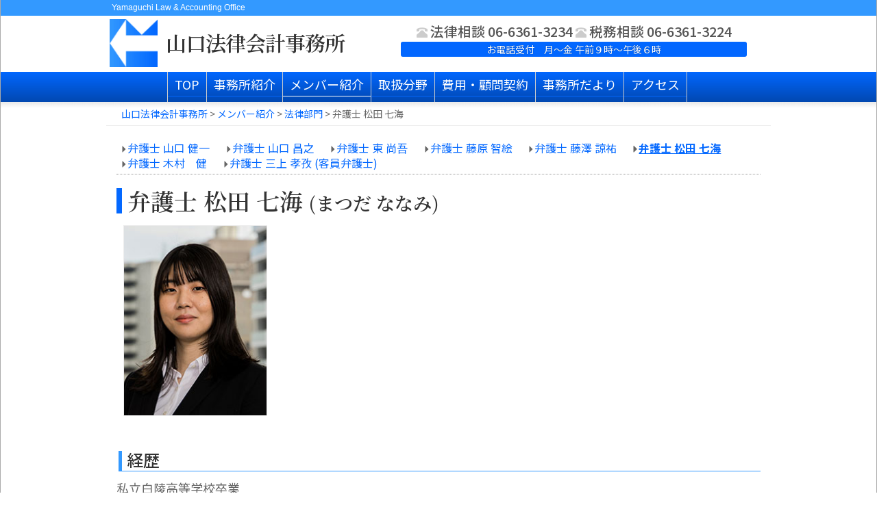

--- FILE ---
content_type: text/html; charset=UTF-8
request_url: https://yamaguchi-law.jp/top/%E3%83%A1%E3%83%B3%E3%83%90%E3%83%BC%E7%B4%B9%E4%BB%8B/%E6%B3%95%E5%BE%8B%E9%83%A8%E9%96%80/%E5%BC%81%E8%AD%B7%E5%A3%AB-%E6%9D%BE%E7%94%B0-%E4%B8%83%E6%B5%B7/
body_size: 47124
content:
<!DOCTYPE html>
<!--[if IE 7]>
<html class="ie ie7" dir="ltr" lang="ja" prefix="og: https://ogp.me/ns#">
<![endif]-->
<!--[if IE 8]>
<html class="ie ie8" dir="ltr" lang="ja" prefix="og: https://ogp.me/ns#">
<![endif]-->
<!--[if !(IE 7) | !(IE 8)  ]><!-->
<html dir="ltr" lang="ja" prefix="og: https://ogp.me/ns#">
<!--<![endif]-->
<head>
<meta charset="utf-8" />
<meta name="viewport" content="width=device-width, initial-scale=1.0">
<meta http-equiv="Pragma" content="no-cache">
<meta http-equiv="Cache-Control" content="no-cache">
<meta name="format-detection" content="telephone=no">
<title>山口法律会計事務所弁護士 松田 七海 - 山口法律会計事務所</title>
<link rel="profile" href="http://gmpg.org/xfn/11" />
<link rel="pingback" href="https://yamaguchi-law.jp/cms/xmlrpc.php" />
<!--[if lt IE 9]>
<script src="https://yamaguchi-law.jp/cms/wp-content/themes/westprairie/js/html5.js" type="text/javascript"></script>
<![endif]-->
<link href="https://yamaguchi-law.jp/cms/wp-content/themes/westprairie/js/bootstrap-3.3.4-dist/css/bootstrap.min.css" rel="stylesheet">
<link rel="stylesheet" href="https://maxcdn.bootstrapcdn.com/font-awesome/4.5.0/css/font-awesome.min.css">
<link rel="stylesheet" type="text/css" href="https://yamaguchi-law.jp/cms/wp-content/themes/westprairie/style.css?1769182750" />
<link rel="preconnect" href="https://fonts.googleapis.com">
<link rel="preconnect" href="https://fonts.gstatic.com" crossorigin>
<link href="https://fonts.googleapis.com/css2?family=BIZ+UDPMincho&family=Noto+Sans+JP:wght@300;400;500;700;900&family=Noto+Serif+JP:wght@200;300;400;500;600;700&display=swap" rel="stylesheet">

		<!-- All in One SEO 4.9.3 - aioseo.com -->
	<meta name="description" content="経歴 私立白陵高等学校卒業 京都大学法学部卒業 京都大学大学院法学研究科法曹養成専攻卒業 2022(令和4)年" />
	<meta name="robots" content="max-image-preview:large" />
	<link rel="canonical" href="https://yamaguchi-law.jp/top/%e3%83%a1%e3%83%b3%e3%83%90%e3%83%bc%e7%b4%b9%e4%bb%8b/%e6%b3%95%e5%be%8b%e9%83%a8%e9%96%80/%e5%bc%81%e8%ad%b7%e5%a3%ab-%e6%9d%be%e7%94%b0-%e4%b8%83%e6%b5%b7/" />
	<meta name="generator" content="All in One SEO (AIOSEO) 4.9.3" />
		<meta property="og:locale" content="ja_JP" />
		<meta property="og:site_name" content="山口法律会計事務所 - Yamaguchi Law &amp; Accounting Office" />
		<meta property="og:type" content="article" />
		<meta property="og:title" content="弁護士 松田 七海 - 山口法律会計事務所" />
		<meta property="og:description" content="経歴 私立白陵高等学校卒業 京都大学法学部卒業 京都大学大学院法学研究科法曹養成専攻卒業 2022(令和4)年" />
		<meta property="og:url" content="https://yamaguchi-law.jp/top/%e3%83%a1%e3%83%b3%e3%83%90%e3%83%bc%e7%b4%b9%e4%bb%8b/%e6%b3%95%e5%be%8b%e9%83%a8%e9%96%80/%e5%bc%81%e8%ad%b7%e5%a3%ab-%e6%9d%be%e7%94%b0-%e4%b8%83%e6%b5%b7/" />
		<meta property="og:image" content="https://yamaguchi-law.jp/cms/wp-content/uploads/2022/10/ymgc_ogp.png" />
		<meta property="og:image:secure_url" content="https://yamaguchi-law.jp/cms/wp-content/uploads/2022/10/ymgc_ogp.png" />
		<meta property="og:image:width" content="1200" />
		<meta property="og:image:height" content="630" />
		<meta property="article:published_time" content="2023-12-28T04:34:25+00:00" />
		<meta property="article:modified_time" content="2025-04-15T07:36:50+00:00" />
		<meta name="twitter:card" content="summary_large_image" />
		<meta name="twitter:title" content="弁護士 松田 七海 - 山口法律会計事務所" />
		<meta name="twitter:description" content="経歴 私立白陵高等学校卒業 京都大学法学部卒業 京都大学大学院法学研究科法曹養成専攻卒業 2022(令和4)年" />
		<meta name="twitter:image" content="https://yamaguchi-law.jp/cms/wp-content/uploads/2022/10/ymgc_ogp.png" />
		<script type="application/ld+json" class="aioseo-schema">
			{"@context":"https:\/\/schema.org","@graph":[{"@type":"BreadcrumbList","@id":"https:\/\/yamaguchi-law.jp\/top\/%e3%83%a1%e3%83%b3%e3%83%90%e3%83%bc%e7%b4%b9%e4%bb%8b\/%e6%b3%95%e5%be%8b%e9%83%a8%e9%96%80\/%e5%bc%81%e8%ad%b7%e5%a3%ab-%e6%9d%be%e7%94%b0-%e4%b8%83%e6%b5%b7\/#breadcrumblist","itemListElement":[{"@type":"ListItem","@id":"https:\/\/yamaguchi-law.jp#listItem","position":1,"name":"\u30db\u30fc\u30e0","item":"https:\/\/yamaguchi-law.jp","nextItem":{"@type":"ListItem","@id":"https:\/\/yamaguchi-law.jp\/top\/%e3%83%a1%e3%83%b3%e3%83%90%e3%83%bc%e7%b4%b9%e4%bb%8b\/#listItem","name":"\u30e1\u30f3\u30d0\u30fc\u7d39\u4ecb"}},{"@type":"ListItem","@id":"https:\/\/yamaguchi-law.jp\/top\/%e3%83%a1%e3%83%b3%e3%83%90%e3%83%bc%e7%b4%b9%e4%bb%8b\/#listItem","position":2,"name":"\u30e1\u30f3\u30d0\u30fc\u7d39\u4ecb","item":"https:\/\/yamaguchi-law.jp\/top\/%e3%83%a1%e3%83%b3%e3%83%90%e3%83%bc%e7%b4%b9%e4%bb%8b\/","nextItem":{"@type":"ListItem","@id":"https:\/\/yamaguchi-law.jp\/top\/%e3%83%a1%e3%83%b3%e3%83%90%e3%83%bc%e7%b4%b9%e4%bb%8b\/%e6%b3%95%e5%be%8b%e9%83%a8%e9%96%80\/#listItem","name":"\u6cd5\u5f8b\u90e8\u9580"},"previousItem":{"@type":"ListItem","@id":"https:\/\/yamaguchi-law.jp#listItem","name":"\u30db\u30fc\u30e0"}},{"@type":"ListItem","@id":"https:\/\/yamaguchi-law.jp\/top\/%e3%83%a1%e3%83%b3%e3%83%90%e3%83%bc%e7%b4%b9%e4%bb%8b\/%e6%b3%95%e5%be%8b%e9%83%a8%e9%96%80\/#listItem","position":3,"name":"\u6cd5\u5f8b\u90e8\u9580","item":"https:\/\/yamaguchi-law.jp\/top\/%e3%83%a1%e3%83%b3%e3%83%90%e3%83%bc%e7%b4%b9%e4%bb%8b\/%e6%b3%95%e5%be%8b%e9%83%a8%e9%96%80\/","nextItem":{"@type":"ListItem","@id":"https:\/\/yamaguchi-law.jp\/top\/%e3%83%a1%e3%83%b3%e3%83%90%e3%83%bc%e7%b4%b9%e4%bb%8b\/%e6%b3%95%e5%be%8b%e9%83%a8%e9%96%80\/%e5%bc%81%e8%ad%b7%e5%a3%ab-%e6%9d%be%e7%94%b0-%e4%b8%83%e6%b5%b7\/#listItem","name":"\u5f01\u8b77\u58eb \u677e\u7530 \u4e03\u6d77"},"previousItem":{"@type":"ListItem","@id":"https:\/\/yamaguchi-law.jp\/top\/%e3%83%a1%e3%83%b3%e3%83%90%e3%83%bc%e7%b4%b9%e4%bb%8b\/#listItem","name":"\u30e1\u30f3\u30d0\u30fc\u7d39\u4ecb"}},{"@type":"ListItem","@id":"https:\/\/yamaguchi-law.jp\/top\/%e3%83%a1%e3%83%b3%e3%83%90%e3%83%bc%e7%b4%b9%e4%bb%8b\/%e6%b3%95%e5%be%8b%e9%83%a8%e9%96%80\/%e5%bc%81%e8%ad%b7%e5%a3%ab-%e6%9d%be%e7%94%b0-%e4%b8%83%e6%b5%b7\/#listItem","position":4,"name":"\u5f01\u8b77\u58eb \u677e\u7530 \u4e03\u6d77","previousItem":{"@type":"ListItem","@id":"https:\/\/yamaguchi-law.jp\/top\/%e3%83%a1%e3%83%b3%e3%83%90%e3%83%bc%e7%b4%b9%e4%bb%8b\/%e6%b3%95%e5%be%8b%e9%83%a8%e9%96%80\/#listItem","name":"\u6cd5\u5f8b\u90e8\u9580"}}]},{"@type":"Organization","@id":"https:\/\/yamaguchi-law.jp\/#organization","name":"\u5c71\u53e3\u6cd5\u5f8b\u4f1a\u8a08\u4e8b\u52d9\u6240","description":"Yamaguchi Law & Accounting Office","url":"https:\/\/yamaguchi-law.jp\/","telephone":"+81663613234","logo":{"@type":"ImageObject","url":"https:\/\/yamaguchi-law.jp\/cms\/wp-content\/uploads\/2022\/10\/yamaguchi-logo.png","@id":"https:\/\/yamaguchi-law.jp\/top\/%e3%83%a1%e3%83%b3%e3%83%90%e3%83%bc%e7%b4%b9%e4%bb%8b\/%e6%b3%95%e5%be%8b%e9%83%a8%e9%96%80\/%e5%bc%81%e8%ad%b7%e5%a3%ab-%e6%9d%be%e7%94%b0-%e4%b8%83%e6%b5%b7\/#organizationLogo","width":193,"height":193},"image":{"@id":"https:\/\/yamaguchi-law.jp\/top\/%e3%83%a1%e3%83%b3%e3%83%90%e3%83%bc%e7%b4%b9%e4%bb%8b\/%e6%b3%95%e5%be%8b%e9%83%a8%e9%96%80\/%e5%bc%81%e8%ad%b7%e5%a3%ab-%e6%9d%be%e7%94%b0-%e4%b8%83%e6%b5%b7\/#organizationLogo"}},{"@type":"WebPage","@id":"https:\/\/yamaguchi-law.jp\/top\/%e3%83%a1%e3%83%b3%e3%83%90%e3%83%bc%e7%b4%b9%e4%bb%8b\/%e6%b3%95%e5%be%8b%e9%83%a8%e9%96%80\/%e5%bc%81%e8%ad%b7%e5%a3%ab-%e6%9d%be%e7%94%b0-%e4%b8%83%e6%b5%b7\/#webpage","url":"https:\/\/yamaguchi-law.jp\/top\/%e3%83%a1%e3%83%b3%e3%83%90%e3%83%bc%e7%b4%b9%e4%bb%8b\/%e6%b3%95%e5%be%8b%e9%83%a8%e9%96%80\/%e5%bc%81%e8%ad%b7%e5%a3%ab-%e6%9d%be%e7%94%b0-%e4%b8%83%e6%b5%b7\/","name":"\u5f01\u8b77\u58eb \u677e\u7530 \u4e03\u6d77 - \u5c71\u53e3\u6cd5\u5f8b\u4f1a\u8a08\u4e8b\u52d9\u6240","description":"\u7d4c\u6b74 \u79c1\u7acb\u767d\u9675\u9ad8\u7b49\u5b66\u6821\u5352\u696d \u4eac\u90fd\u5927\u5b66\u6cd5\u5b66\u90e8\u5352\u696d \u4eac\u90fd\u5927\u5b66\u5927\u5b66\u9662\u6cd5\u5b66\u7814\u7a76\u79d1\u6cd5\u66f9\u990a\u6210\u5c02\u653b\u5352\u696d 2022(\u4ee4\u548c4)\u5e74","inLanguage":"ja","isPartOf":{"@id":"https:\/\/yamaguchi-law.jp\/#website"},"breadcrumb":{"@id":"https:\/\/yamaguchi-law.jp\/top\/%e3%83%a1%e3%83%b3%e3%83%90%e3%83%bc%e7%b4%b9%e4%bb%8b\/%e6%b3%95%e5%be%8b%e9%83%a8%e9%96%80\/%e5%bc%81%e8%ad%b7%e5%a3%ab-%e6%9d%be%e7%94%b0-%e4%b8%83%e6%b5%b7\/#breadcrumblist"},"image":{"@type":"ImageObject","url":"https:\/\/yamaguchi-law.jp\/cms\/wp-content\/uploads\/2023\/12\/matsuda-nanami.jpg","@id":"https:\/\/yamaguchi-law.jp\/top\/%e3%83%a1%e3%83%b3%e3%83%90%e3%83%bc%e7%b4%b9%e4%bb%8b\/%e6%b3%95%e5%be%8b%e9%83%a8%e9%96%80\/%e5%bc%81%e8%ad%b7%e5%a3%ab-%e6%9d%be%e7%94%b0-%e4%b8%83%e6%b5%b7\/#mainImage","width":210,"height":280,"caption":"\u677e\u7530\u3000\u4e03\u6d77"},"primaryImageOfPage":{"@id":"https:\/\/yamaguchi-law.jp\/top\/%e3%83%a1%e3%83%b3%e3%83%90%e3%83%bc%e7%b4%b9%e4%bb%8b\/%e6%b3%95%e5%be%8b%e9%83%a8%e9%96%80\/%e5%bc%81%e8%ad%b7%e5%a3%ab-%e6%9d%be%e7%94%b0-%e4%b8%83%e6%b5%b7\/#mainImage"},"datePublished":"2023-12-28T13:34:25+09:00","dateModified":"2025-04-15T16:36:50+09:00"},{"@type":"WebSite","@id":"https:\/\/yamaguchi-law.jp\/#website","url":"https:\/\/yamaguchi-law.jp\/","name":"\u5c71\u53e3\u6cd5\u5f8b\u4f1a\u8a08\u4e8b\u52d9\u6240","description":"Yamaguchi Law & Accounting Office","inLanguage":"ja","publisher":{"@id":"https:\/\/yamaguchi-law.jp\/#organization"}}]}
		</script>
		<!-- All in One SEO -->

<link rel="alternate" title="oEmbed (JSON)" type="application/json+oembed" href="https://yamaguchi-law.jp/wp-json/oembed/1.0/embed?url=https%3A%2F%2Fyamaguchi-law.jp%2Ftop%2F%25e3%2583%25a1%25e3%2583%25b3%25e3%2583%2590%25e3%2583%25bc%25e7%25b4%25b9%25e4%25bb%258b%2F%25e6%25b3%2595%25e5%25be%258b%25e9%2583%25a8%25e9%2596%2580%2F%25e5%25bc%2581%25e8%25ad%25b7%25e5%25a3%25ab-%25e6%259d%25be%25e7%2594%25b0-%25e4%25b8%2583%25e6%25b5%25b7%2F" />
<link rel="alternate" title="oEmbed (XML)" type="text/xml+oembed" href="https://yamaguchi-law.jp/wp-json/oembed/1.0/embed?url=https%3A%2F%2Fyamaguchi-law.jp%2Ftop%2F%25e3%2583%25a1%25e3%2583%25b3%25e3%2583%2590%25e3%2583%25bc%25e7%25b4%25b9%25e4%25bb%258b%2F%25e6%25b3%2595%25e5%25be%258b%25e9%2583%25a8%25e9%2596%2580%2F%25e5%25bc%2581%25e8%25ad%25b7%25e5%25a3%25ab-%25e6%259d%25be%25e7%2594%25b0-%25e4%25b8%2583%25e6%25b5%25b7%2F&#038;format=xml" />
<style id='wp-img-auto-sizes-contain-inline-css' type='text/css'>
img:is([sizes=auto i],[sizes^="auto," i]){contain-intrinsic-size:3000px 1500px}
/*# sourceURL=wp-img-auto-sizes-contain-inline-css */
</style>
<style id='wp-emoji-styles-inline-css' type='text/css'>

	img.wp-smiley, img.emoji {
		display: inline !important;
		border: none !important;
		box-shadow: none !important;
		height: 1em !important;
		width: 1em !important;
		margin: 0 0.07em !important;
		vertical-align: -0.1em !important;
		background: none !important;
		padding: 0 !important;
	}
/*# sourceURL=wp-emoji-styles-inline-css */
</style>
<style id='wp-block-library-inline-css' type='text/css'>
:root{--wp-block-synced-color:#7a00df;--wp-block-synced-color--rgb:122,0,223;--wp-bound-block-color:var(--wp-block-synced-color);--wp-editor-canvas-background:#ddd;--wp-admin-theme-color:#007cba;--wp-admin-theme-color--rgb:0,124,186;--wp-admin-theme-color-darker-10:#006ba1;--wp-admin-theme-color-darker-10--rgb:0,107,160.5;--wp-admin-theme-color-darker-20:#005a87;--wp-admin-theme-color-darker-20--rgb:0,90,135;--wp-admin-border-width-focus:2px}@media (min-resolution:192dpi){:root{--wp-admin-border-width-focus:1.5px}}.wp-element-button{cursor:pointer}:root .has-very-light-gray-background-color{background-color:#eee}:root .has-very-dark-gray-background-color{background-color:#313131}:root .has-very-light-gray-color{color:#eee}:root .has-very-dark-gray-color{color:#313131}:root .has-vivid-green-cyan-to-vivid-cyan-blue-gradient-background{background:linear-gradient(135deg,#00d084,#0693e3)}:root .has-purple-crush-gradient-background{background:linear-gradient(135deg,#34e2e4,#4721fb 50%,#ab1dfe)}:root .has-hazy-dawn-gradient-background{background:linear-gradient(135deg,#faaca8,#dad0ec)}:root .has-subdued-olive-gradient-background{background:linear-gradient(135deg,#fafae1,#67a671)}:root .has-atomic-cream-gradient-background{background:linear-gradient(135deg,#fdd79a,#004a59)}:root .has-nightshade-gradient-background{background:linear-gradient(135deg,#330968,#31cdcf)}:root .has-midnight-gradient-background{background:linear-gradient(135deg,#020381,#2874fc)}:root{--wp--preset--font-size--normal:16px;--wp--preset--font-size--huge:42px}.has-regular-font-size{font-size:1em}.has-larger-font-size{font-size:2.625em}.has-normal-font-size{font-size:var(--wp--preset--font-size--normal)}.has-huge-font-size{font-size:var(--wp--preset--font-size--huge)}.has-text-align-center{text-align:center}.has-text-align-left{text-align:left}.has-text-align-right{text-align:right}.has-fit-text{white-space:nowrap!important}#end-resizable-editor-section{display:none}.aligncenter{clear:both}.items-justified-left{justify-content:flex-start}.items-justified-center{justify-content:center}.items-justified-right{justify-content:flex-end}.items-justified-space-between{justify-content:space-between}.screen-reader-text{border:0;clip-path:inset(50%);height:1px;margin:-1px;overflow:hidden;padding:0;position:absolute;width:1px;word-wrap:normal!important}.screen-reader-text:focus{background-color:#ddd;clip-path:none;color:#444;display:block;font-size:1em;height:auto;left:5px;line-height:normal;padding:15px 23px 14px;text-decoration:none;top:5px;width:auto;z-index:100000}html :where(.has-border-color){border-style:solid}html :where([style*=border-top-color]){border-top-style:solid}html :where([style*=border-right-color]){border-right-style:solid}html :where([style*=border-bottom-color]){border-bottom-style:solid}html :where([style*=border-left-color]){border-left-style:solid}html :where([style*=border-width]){border-style:solid}html :where([style*=border-top-width]){border-top-style:solid}html :where([style*=border-right-width]){border-right-style:solid}html :where([style*=border-bottom-width]){border-bottom-style:solid}html :where([style*=border-left-width]){border-left-style:solid}html :where(img[class*=wp-image-]){height:auto;max-width:100%}:where(figure){margin:0 0 1em}html :where(.is-position-sticky){--wp-admin--admin-bar--position-offset:var(--wp-admin--admin-bar--height,0px)}@media screen and (max-width:600px){html :where(.is-position-sticky){--wp-admin--admin-bar--position-offset:0px}}

/*# sourceURL=wp-block-library-inline-css */
</style><style id='global-styles-inline-css' type='text/css'>
:root{--wp--preset--aspect-ratio--square: 1;--wp--preset--aspect-ratio--4-3: 4/3;--wp--preset--aspect-ratio--3-4: 3/4;--wp--preset--aspect-ratio--3-2: 3/2;--wp--preset--aspect-ratio--2-3: 2/3;--wp--preset--aspect-ratio--16-9: 16/9;--wp--preset--aspect-ratio--9-16: 9/16;--wp--preset--color--black: #000000;--wp--preset--color--cyan-bluish-gray: #abb8c3;--wp--preset--color--white: #ffffff;--wp--preset--color--pale-pink: #f78da7;--wp--preset--color--vivid-red: #cf2e2e;--wp--preset--color--luminous-vivid-orange: #ff6900;--wp--preset--color--luminous-vivid-amber: #fcb900;--wp--preset--color--light-green-cyan: #7bdcb5;--wp--preset--color--vivid-green-cyan: #00d084;--wp--preset--color--pale-cyan-blue: #8ed1fc;--wp--preset--color--vivid-cyan-blue: #0693e3;--wp--preset--color--vivid-purple: #9b51e0;--wp--preset--gradient--vivid-cyan-blue-to-vivid-purple: linear-gradient(135deg,rgb(6,147,227) 0%,rgb(155,81,224) 100%);--wp--preset--gradient--light-green-cyan-to-vivid-green-cyan: linear-gradient(135deg,rgb(122,220,180) 0%,rgb(0,208,130) 100%);--wp--preset--gradient--luminous-vivid-amber-to-luminous-vivid-orange: linear-gradient(135deg,rgb(252,185,0) 0%,rgb(255,105,0) 100%);--wp--preset--gradient--luminous-vivid-orange-to-vivid-red: linear-gradient(135deg,rgb(255,105,0) 0%,rgb(207,46,46) 100%);--wp--preset--gradient--very-light-gray-to-cyan-bluish-gray: linear-gradient(135deg,rgb(238,238,238) 0%,rgb(169,184,195) 100%);--wp--preset--gradient--cool-to-warm-spectrum: linear-gradient(135deg,rgb(74,234,220) 0%,rgb(151,120,209) 20%,rgb(207,42,186) 40%,rgb(238,44,130) 60%,rgb(251,105,98) 80%,rgb(254,248,76) 100%);--wp--preset--gradient--blush-light-purple: linear-gradient(135deg,rgb(255,206,236) 0%,rgb(152,150,240) 100%);--wp--preset--gradient--blush-bordeaux: linear-gradient(135deg,rgb(254,205,165) 0%,rgb(254,45,45) 50%,rgb(107,0,62) 100%);--wp--preset--gradient--luminous-dusk: linear-gradient(135deg,rgb(255,203,112) 0%,rgb(199,81,192) 50%,rgb(65,88,208) 100%);--wp--preset--gradient--pale-ocean: linear-gradient(135deg,rgb(255,245,203) 0%,rgb(182,227,212) 50%,rgb(51,167,181) 100%);--wp--preset--gradient--electric-grass: linear-gradient(135deg,rgb(202,248,128) 0%,rgb(113,206,126) 100%);--wp--preset--gradient--midnight: linear-gradient(135deg,rgb(2,3,129) 0%,rgb(40,116,252) 100%);--wp--preset--font-size--small: 13px;--wp--preset--font-size--medium: 20px;--wp--preset--font-size--large: 36px;--wp--preset--font-size--x-large: 42px;--wp--preset--spacing--20: 0.44rem;--wp--preset--spacing--30: 0.67rem;--wp--preset--spacing--40: 1rem;--wp--preset--spacing--50: 1.5rem;--wp--preset--spacing--60: 2.25rem;--wp--preset--spacing--70: 3.38rem;--wp--preset--spacing--80: 5.06rem;--wp--preset--shadow--natural: 6px 6px 9px rgba(0, 0, 0, 0.2);--wp--preset--shadow--deep: 12px 12px 50px rgba(0, 0, 0, 0.4);--wp--preset--shadow--sharp: 6px 6px 0px rgba(0, 0, 0, 0.2);--wp--preset--shadow--outlined: 6px 6px 0px -3px rgb(255, 255, 255), 6px 6px rgb(0, 0, 0);--wp--preset--shadow--crisp: 6px 6px 0px rgb(0, 0, 0);}:where(.is-layout-flex){gap: 0.5em;}:where(.is-layout-grid){gap: 0.5em;}body .is-layout-flex{display: flex;}.is-layout-flex{flex-wrap: wrap;align-items: center;}.is-layout-flex > :is(*, div){margin: 0;}body .is-layout-grid{display: grid;}.is-layout-grid > :is(*, div){margin: 0;}:where(.wp-block-columns.is-layout-flex){gap: 2em;}:where(.wp-block-columns.is-layout-grid){gap: 2em;}:where(.wp-block-post-template.is-layout-flex){gap: 1.25em;}:where(.wp-block-post-template.is-layout-grid){gap: 1.25em;}.has-black-color{color: var(--wp--preset--color--black) !important;}.has-cyan-bluish-gray-color{color: var(--wp--preset--color--cyan-bluish-gray) !important;}.has-white-color{color: var(--wp--preset--color--white) !important;}.has-pale-pink-color{color: var(--wp--preset--color--pale-pink) !important;}.has-vivid-red-color{color: var(--wp--preset--color--vivid-red) !important;}.has-luminous-vivid-orange-color{color: var(--wp--preset--color--luminous-vivid-orange) !important;}.has-luminous-vivid-amber-color{color: var(--wp--preset--color--luminous-vivid-amber) !important;}.has-light-green-cyan-color{color: var(--wp--preset--color--light-green-cyan) !important;}.has-vivid-green-cyan-color{color: var(--wp--preset--color--vivid-green-cyan) !important;}.has-pale-cyan-blue-color{color: var(--wp--preset--color--pale-cyan-blue) !important;}.has-vivid-cyan-blue-color{color: var(--wp--preset--color--vivid-cyan-blue) !important;}.has-vivid-purple-color{color: var(--wp--preset--color--vivid-purple) !important;}.has-black-background-color{background-color: var(--wp--preset--color--black) !important;}.has-cyan-bluish-gray-background-color{background-color: var(--wp--preset--color--cyan-bluish-gray) !important;}.has-white-background-color{background-color: var(--wp--preset--color--white) !important;}.has-pale-pink-background-color{background-color: var(--wp--preset--color--pale-pink) !important;}.has-vivid-red-background-color{background-color: var(--wp--preset--color--vivid-red) !important;}.has-luminous-vivid-orange-background-color{background-color: var(--wp--preset--color--luminous-vivid-orange) !important;}.has-luminous-vivid-amber-background-color{background-color: var(--wp--preset--color--luminous-vivid-amber) !important;}.has-light-green-cyan-background-color{background-color: var(--wp--preset--color--light-green-cyan) !important;}.has-vivid-green-cyan-background-color{background-color: var(--wp--preset--color--vivid-green-cyan) !important;}.has-pale-cyan-blue-background-color{background-color: var(--wp--preset--color--pale-cyan-blue) !important;}.has-vivid-cyan-blue-background-color{background-color: var(--wp--preset--color--vivid-cyan-blue) !important;}.has-vivid-purple-background-color{background-color: var(--wp--preset--color--vivid-purple) !important;}.has-black-border-color{border-color: var(--wp--preset--color--black) !important;}.has-cyan-bluish-gray-border-color{border-color: var(--wp--preset--color--cyan-bluish-gray) !important;}.has-white-border-color{border-color: var(--wp--preset--color--white) !important;}.has-pale-pink-border-color{border-color: var(--wp--preset--color--pale-pink) !important;}.has-vivid-red-border-color{border-color: var(--wp--preset--color--vivid-red) !important;}.has-luminous-vivid-orange-border-color{border-color: var(--wp--preset--color--luminous-vivid-orange) !important;}.has-luminous-vivid-amber-border-color{border-color: var(--wp--preset--color--luminous-vivid-amber) !important;}.has-light-green-cyan-border-color{border-color: var(--wp--preset--color--light-green-cyan) !important;}.has-vivid-green-cyan-border-color{border-color: var(--wp--preset--color--vivid-green-cyan) !important;}.has-pale-cyan-blue-border-color{border-color: var(--wp--preset--color--pale-cyan-blue) !important;}.has-vivid-cyan-blue-border-color{border-color: var(--wp--preset--color--vivid-cyan-blue) !important;}.has-vivid-purple-border-color{border-color: var(--wp--preset--color--vivid-purple) !important;}.has-vivid-cyan-blue-to-vivid-purple-gradient-background{background: var(--wp--preset--gradient--vivid-cyan-blue-to-vivid-purple) !important;}.has-light-green-cyan-to-vivid-green-cyan-gradient-background{background: var(--wp--preset--gradient--light-green-cyan-to-vivid-green-cyan) !important;}.has-luminous-vivid-amber-to-luminous-vivid-orange-gradient-background{background: var(--wp--preset--gradient--luminous-vivid-amber-to-luminous-vivid-orange) !important;}.has-luminous-vivid-orange-to-vivid-red-gradient-background{background: var(--wp--preset--gradient--luminous-vivid-orange-to-vivid-red) !important;}.has-very-light-gray-to-cyan-bluish-gray-gradient-background{background: var(--wp--preset--gradient--very-light-gray-to-cyan-bluish-gray) !important;}.has-cool-to-warm-spectrum-gradient-background{background: var(--wp--preset--gradient--cool-to-warm-spectrum) !important;}.has-blush-light-purple-gradient-background{background: var(--wp--preset--gradient--blush-light-purple) !important;}.has-blush-bordeaux-gradient-background{background: var(--wp--preset--gradient--blush-bordeaux) !important;}.has-luminous-dusk-gradient-background{background: var(--wp--preset--gradient--luminous-dusk) !important;}.has-pale-ocean-gradient-background{background: var(--wp--preset--gradient--pale-ocean) !important;}.has-electric-grass-gradient-background{background: var(--wp--preset--gradient--electric-grass) !important;}.has-midnight-gradient-background{background: var(--wp--preset--gradient--midnight) !important;}.has-small-font-size{font-size: var(--wp--preset--font-size--small) !important;}.has-medium-font-size{font-size: var(--wp--preset--font-size--medium) !important;}.has-large-font-size{font-size: var(--wp--preset--font-size--large) !important;}.has-x-large-font-size{font-size: var(--wp--preset--font-size--x-large) !important;}
/*# sourceURL=global-styles-inline-css */
</style>

<style id='classic-theme-styles-inline-css' type='text/css'>
/*! This file is auto-generated */
.wp-block-button__link{color:#fff;background-color:#32373c;border-radius:9999px;box-shadow:none;text-decoration:none;padding:calc(.667em + 2px) calc(1.333em + 2px);font-size:1.125em}.wp-block-file__button{background:#32373c;color:#fff;text-decoration:none}
/*# sourceURL=/wp-includes/css/classic-themes.min.css */
</style>
<link rel='stylesheet' id='slb_core-css' href='https://yamaguchi-law.jp/cms/wp-content/plugins/simple-lightbox/client/css/app.css?ver=2.9.4' type='text/css' media='all' />
<link rel='stylesheet' id='wp-pagenavi-css' href='https://yamaguchi-law.jp/cms/wp-content/plugins/wp-pagenavi/pagenavi-css.css?ver=2.70' type='text/css' media='all' />
<!--n2css--><!--n2js--><script type="text/javascript" src="//code.jquery.com/jquery-1.11.3.min.js?ver=1.11.3" id="jquery-js"></script>
<script type="text/javascript" src="//code.jquery.com/jquery-migrate-1.2.1.min.js?ver=1.2.1" id="jquery-mig-js"></script>
<link rel="https://api.w.org/" href="https://yamaguchi-law.jp/wp-json/" /><link rel="alternate" title="JSON" type="application/json" href="https://yamaguchi-law.jp/wp-json/wp/v2/pages/715" /><link rel="EditURI" type="application/rsd+xml" title="RSD" href="https://yamaguchi-law.jp/cms/xmlrpc.php?rsd" />
<meta name="generator" content="WordPress 6.9" />
<link rel='shortlink' href='https://yamaguchi-law.jp/?p=715' />
<link rel="icon" href="https://yamaguchi-law.jp/cms/wp-content/uploads/2022/10/cropped-yamaguchi-logo-1-32x32.png" sizes="32x32" />
<link rel="icon" href="https://yamaguchi-law.jp/cms/wp-content/uploads/2022/10/cropped-yamaguchi-logo-1-192x192.png" sizes="192x192" />
<link rel="apple-touch-icon" href="https://yamaguchi-law.jp/cms/wp-content/uploads/2022/10/cropped-yamaguchi-logo-1-180x180.png" />
<meta name="msapplication-TileImage" content="https://yamaguchi-law.jp/cms/wp-content/uploads/2022/10/cropped-yamaguchi-logo-1-270x270.png" />
<script src="https://yamaguchi-law.jp/cms/wp-content/themes/westprairie/script.js?1769182750"></script>
</head>

<body class="wp-singular page-template page-template-has_members page-template-has_members-php page page-id-715 page-child parent-pageid-167 wp-custom-logo wp-theme-westprairie">
<div id="page" class="hfeed site">
    <div id="float_head">
        <h1 class="site-title"><a href="#"><img src="https://yamaguchi-law.jp/cms/wp-content/uploads/2022/10/cropped-yamaguchi-logo-150x150.png" alt="" />山口法律会計事務所</a></h1>
    </div>
	<header id="masthead" class="site-header" role="banner">
         <div class="description"><div class="container">Yamaguchi Law &amp; Accounting Office</div></div>
        <div class="container tophead">
          <hgroup>
          <div class="row">
            <div class="col-lg-5 col-md-6 col-sm-7 col-xs-9">
				                <h1 class="site-title"><a href="https://yamaguchi-law.jp/" rel="home"><img src="https://yamaguchi-law.jp/cms/wp-content/uploads/2022/10/cropped-yamaguchi-logo-150x150.png" alt="" /><span class="title single_title">山口法律会計事務所</span></a>
                    </h1>
            </div>
              <div id="header_sub" class="col-lg-7 col-md-6 col-sm-5 col-xs-3 hidden-xs">
                  <ul><li id="text-2" class="widget widget_text">			<div class="textwidget"><p><span class="header-sub" style="color: #555; font-size: 140%;"><i class="glyphicon glyphicon-phone-alt" style="color: #ccc; font-size: 80%;"></i> <a href="tel:06-6361-3234">法律相談 06-6361-3234</a> <br class="visible-sm visible-md" /><i class="glyphicon glyphicon-phone-alt" style="color: #ccc; font-size: 80%;"></i> <a href="tel:06-6361-3224">税務相談 06-6361-3224</a></span></p>
<p class="memo">お電話受付　<br class="visible-sm" />月～金 午前９時～午後６時</p>
</div>
		</li>
</ul>
              </div>
              <div class="navbar-header">
                    <button type="button" class="navbar-toggle collapsed" data-toggle="collapse" data-target="#navbar" aria-expanded="false" aria-controls="navbar" id="menu_toggle" style="margin-right: 10px">
                        <!--
                        <span class="sr-only">Toggle navigation</span>
                        <span class="glyphicon glyphicon-triangle-bottom"></span>MENU
                        -->
                        <div style="float:left">
                        <span class="icon-bar"></span>
                        <span class="icon-bar"></span>
                        <span class="icon-bar"></span></div><span style="margin-left:3px;float:right" class="toggle-title">メニュー</span>
                      </button>
                  <ul style="clear: both" id="header_memo"><li id="text-3" class="widget widget_text">			<div class="textwidget"><p><span style="color: #555; font-weight: bold; font-size: 95%;"><span><i class="glyphicon glyphicon-phone-alt" style="color: #ccc;"></i> <a href="tel:06-6361-3234">法律相談 06-6361-3234</a></span> <span><i class="glyphicon glyphicon-phone-alt" style="color: #ccc;"></i> <a href="tel:06-6361-3224">税務相談 06-6361-3224</a></span></span></p>
</div>
		</li>
</ul>
                    </div>
              <!--<div class="col-lg-4 col-md-4 col-sm-5 col-xs-12">
              	<p style="text-align:right"></p>
              </div>-->
            </hgroup>
        </div>
        <div id="header_nav">
            <div class="container"> 
                <nav class="navbar navbar-default navbar-static" style="margin: 0 auto;">
                    
                    <div id="navbar" class="collapse navbar-collapse">
                        <div class="menu-main-container"><ul id="menu-main" class="nav navbar-nav"><li id="menu-item-589" class="menu-item menu-item-type-post_type menu-item-object-page menu-item-home current-page-ancestor menu-item-589"><a href="https://yamaguchi-law.jp/">TOP</a></li>
<li id="menu-item-602" class="menu-item menu-item-type-post_type menu-item-object-page menu-item-602"><a href="https://yamaguchi-law.jp/top/%e4%ba%8b%e5%8b%99%e6%89%80%e7%b4%b9%e4%bb%8b/">事務所紹介</a></li>
<li id="menu-item-71" class="menu-item menu-item-type-post_type menu-item-object-page current-page-ancestor menu-item-71"><a href="https://yamaguchi-law.jp/top/%e3%83%a1%e3%83%b3%e3%83%90%e3%83%bc%e7%b4%b9%e4%bb%8b/">メンバー紹介</a></li>
<li id="menu-item-593" class="menu-item menu-item-type-post_type menu-item-object-page menu-item-593"><a href="https://yamaguchi-law.jp/top/%e5%8f%96%e6%89%b1%e5%88%86%e9%87%8e/">取扱分野</a></li>
<li id="menu-item-592" class="menu-item menu-item-type-post_type menu-item-object-page menu-item-592"><a href="https://yamaguchi-law.jp/top/%e8%b2%bb%e7%94%a8%e3%83%bb%e9%a1%a7%e5%95%8f%e5%a5%91%e7%b4%84/">費用・顧問契約</a></li>
<li id="menu-item-591" class="menu-item menu-item-type-post_type menu-item-object-page menu-item-591"><a href="https://yamaguchi-law.jp/top/%e4%ba%8b%e5%8b%99%e6%89%80%e3%81%a0%e3%82%88%e3%82%8a/">事務所だより</a></li>
<li id="menu-item-590" class="menu-item menu-item-type-post_type menu-item-object-page menu-item-590"><a href="https://yamaguchi-law.jp/%e3%82%a2%e3%82%af%e3%82%bb%e3%82%b9/">アクセス</a></li>
</ul></div>                    </div><!--/.nav-collapse -->
                </nav>
            </div>
        </div>
    </header><!-- #masthead -->
    	<div id="main" class="wrapper cat-">
        <div id="breadcrumbs" class="container"> 
            <div class="breadcrumbs">
                <span property="itemListElement" typeof="ListItem"><a property="item" typeof="WebPage" title="山口法律会計事務所へ移動する" href="https://yamaguchi-law.jp" class="home" ><span property="name">山口法律会計事務所</span></a><meta property="position" content="1"></span> &gt; <span property="itemListElement" typeof="ListItem"><a property="item" typeof="WebPage" title="メンバー紹介へ移動する" href="https://yamaguchi-law.jp/top/%e3%83%a1%e3%83%b3%e3%83%90%e3%83%bc%e7%b4%b9%e4%bb%8b/" class="post post-page" ><span property="name">メンバー紹介</span></a><meta property="position" content="2"></span> &gt; <span property="itemListElement" typeof="ListItem"><a property="item" typeof="WebPage" title="法律部門へ移動する" href="https://yamaguchi-law.jp/top/%e3%83%a1%e3%83%b3%e3%83%90%e3%83%bc%e7%b4%b9%e4%bb%8b/%e6%b3%95%e5%be%8b%e9%83%a8%e9%96%80/" class="post post-page" ><span property="name">法律部門</span></a><meta property="position" content="3"></span> &gt; <span property="itemListElement" typeof="ListItem"><span property="name" class="post post-page current-item">弁護士 松田 七海</span><meta property="url" content="https://yamaguchi-law.jp/top/%e3%83%a1%e3%83%b3%e3%83%90%e3%83%bc%e7%b4%b9%e4%bb%8b/%e6%b3%95%e5%be%8b%e9%83%a8%e9%96%80/%e5%bc%81%e8%ad%b7%e5%a3%ab-%e6%9d%be%e7%94%b0-%e4%b8%83%e6%b5%b7/"><meta property="position" content="4"></span>            </div>
        </div>
    <div class="container">
    <div class="row">
        
	        <div id="secondary" class="widget-area col-md-3 hidden-sm hidden-xs" role="complementary">
            <ul>
                            </ul>
        </div><!-- #secondary -->
	        <div id="primary" class="site-content col-md-12" role="main">
            <div id="content" role="main">
    
								<article id="post-715" class="post-715 page type-page status-publish has-post-thumbnail hentry">
		<header class="entry-header">
			            <ul class="children-navi">
                <li class="page_item page-item-162"><a href="https://yamaguchi-law.jp/top/%e3%83%a1%e3%83%b3%e3%83%90%e3%83%bc%e7%b4%b9%e4%bb%8b/%e6%b3%95%e5%be%8b%e9%83%a8%e9%96%80/%e5%bc%81%e8%ad%b7%e5%a3%ab-%e5%b1%b1%e5%8f%a3-%e5%81%a5%e4%b8%80/">弁護士 山口 健一</a></li>
<li class="page_item page-item-266"><a href="https://yamaguchi-law.jp/top/%e3%83%a1%e3%83%b3%e3%83%90%e3%83%bc%e7%b4%b9%e4%bb%8b/%e6%b3%95%e5%be%8b%e9%83%a8%e9%96%80/%e5%bc%81%e8%ad%b7%e5%a3%ab-%e5%b1%b1%e5%8f%a3-%e6%98%8c%e4%b9%8b/">弁護士 山口 昌之</a></li>
<li class="page_item page-item-268"><a href="https://yamaguchi-law.jp/top/%e3%83%a1%e3%83%b3%e3%83%90%e3%83%bc%e7%b4%b9%e4%bb%8b/%e6%b3%95%e5%be%8b%e9%83%a8%e9%96%80/%e5%bc%81%e8%ad%b7%e5%a3%ab-%e6%9d%b1-%e5%b0%9a%e5%90%be/">弁護士 東 尚吾</a></li>
<li class="page_item page-item-270"><a href="https://yamaguchi-law.jp/top/%e3%83%a1%e3%83%b3%e3%83%90%e3%83%bc%e7%b4%b9%e4%bb%8b/%e6%b3%95%e5%be%8b%e9%83%a8%e9%96%80/%e5%bc%81%e8%ad%b7%e5%a3%ab-%e8%97%a4%e5%8e%9f-%e6%99%ba%e7%b5%b5/">弁護士 藤原 智絵</a></li>
<li class="page_item page-item-353"><a href="https://yamaguchi-law.jp/top/%e3%83%a1%e3%83%b3%e3%83%90%e3%83%bc%e7%b4%b9%e4%bb%8b/%e6%b3%95%e5%be%8b%e9%83%a8%e9%96%80/%e5%bc%81%e8%ad%b7%e5%a3%ab-%e8%97%a4%e6%be%a4-%e8%ab%92%e7%a5%90/">弁護士 藤澤 諒祐</a></li>
<li class="page_item page-item-715 current_page_item"><a href="https://yamaguchi-law.jp/top/%e3%83%a1%e3%83%b3%e3%83%90%e3%83%bc%e7%b4%b9%e4%bb%8b/%e6%b3%95%e5%be%8b%e9%83%a8%e9%96%80/%e5%bc%81%e8%ad%b7%e5%a3%ab-%e6%9d%be%e7%94%b0-%e4%b8%83%e6%b5%b7/" aria-current="page">弁護士 松田 七海</a></li>
<li class="page_item page-item-769"><a href="https://yamaguchi-law.jp/top/%e3%83%a1%e3%83%b3%e3%83%90%e3%83%bc%e7%b4%b9%e4%bb%8b/%e6%b3%95%e5%be%8b%e9%83%a8%e9%96%80/%e5%bc%81%e8%ad%b7%e5%a3%ab-%e6%9c%a8%e6%9d%91%e3%80%80%e5%81%a5/">弁護士 木村　健</a></li>
<li class="page_item page-item-820"><a href="https://yamaguchi-law.jp/top/%e3%83%a1%e3%83%b3%e3%83%90%e3%83%bc%e7%b4%b9%e4%bb%8b/%e6%b3%95%e5%be%8b%e9%83%a8%e9%96%80/%e5%bc%81%e8%ad%b7%e5%a3%ab-%e4%b8%89%e4%b8%8a-%e5%ad%9d%e5%ad%9c-%e5%ae%a2%e5%93%a1%e5%bc%81%e8%ad%b7%e5%a3%ab/">弁護士 三上 孝孜 (客員弁護士)</a></li>
            </ul>
            
            			                    
			<h1 class="entry-title">弁護士 松田 七海 <span>(まつだ ななみ)</span></h1>
            
		</header>

		<div class="entry-content">
			<p><img fetchpriority="high" decoding="async" class="alignnone wp-image-719 size-full" src="https://yamaguchi-law.jp/cms/wp-content/uploads/2023/12/matsuda-nanami.jpg" alt="松田　七海" width="210" height="280" /></p>
<h3 style="clear: both;">経歴</h3>
<p>私立白陵高等学校卒業<br />
京都大学法学部卒業<br />
京都大学大学院法学研究科法曹養成専攻卒業</p>
<dl>
<dt>2022(令和4)年9月</dt>
<dd>司法試験合格</dd>
<dt>2022(令和4)年11月</dt>
<dd>司法研修所入所(76期)</dd>
<dt>2023(令和5)年12月</dt>
<dd>大阪弁護士会に弁護士登録</dd>
<dt>2024(令和6)年1月</dt>
<dd>山口法律会計事務所入所</dd>
</dl>
<h3>所属委員会</h3>
<p>消費者保護委員会<br />
遺言・相続センター運営委員会<br />
広報委員会</p>
<h3>アピール</h3>
<p>私は面倒見のいい人間だとよく言ってもらえます。自分でも困っている方にとって少しでも役に立てる人間でありたいと思っています。<br />
この想いを忘れることなく、一つ一つの事件に誠実に取り組み、些細な不安やお悩みなどを気軽に話していただけるよう努め、日々の職務でより一層研鑽を積んでまいります。</p>
					</div><!-- .entry-content -->
		<footer class="entry-meta">
					</footer><!-- .entry-meta -->
	</article><!-- #post -->
			    
            </div><!-- #content -->
        </div><!-- #primary -->
    
    </div>
<div id="return_top"><ul></ul><a href="#" class="totop">▲ページの先頭へ</a></div>
    </div>
</div>
    <!-- #main .wrapper -->
    <footer id="colophon" role="contentinfo">
      <aside class="aside footer_list">
        <div class="container">
            <div class="row">
                <div class="col-xs-12"><ul><li id="nav_menu-3" class="widget widget_nav_menu"><div class="menu-footer-container"><ul id="menu-footer" class="menu"><li id="menu-item-594" class="menu-item menu-item-type-post_type menu-item-object-page menu-item-home current-page-ancestor menu-item-594"><a href="https://yamaguchi-law.jp/">TOP</a></li>
<li id="menu-item-601" class="menu-item menu-item-type-post_type menu-item-object-page menu-item-601"><a href="https://yamaguchi-law.jp/top/%e4%ba%8b%e5%8b%99%e6%89%80%e7%b4%b9%e4%bb%8b/">事務所紹介</a></li>
<li id="menu-item-595" class="menu-item menu-item-type-post_type menu-item-object-page current-page-ancestor menu-item-595"><a href="https://yamaguchi-law.jp/top/%e3%83%a1%e3%83%b3%e3%83%90%e3%83%bc%e7%b4%b9%e4%bb%8b/">メンバー紹介</a></li>
<li id="menu-item-596" class="menu-item menu-item-type-post_type menu-item-object-page menu-item-596"><a href="https://yamaguchi-law.jp/top/%e5%8f%96%e6%89%b1%e5%88%86%e9%87%8e/">取扱分野</a></li>
<li id="menu-item-598" class="menu-item menu-item-type-post_type menu-item-object-page menu-item-598"><a href="https://yamaguchi-law.jp/top/%e8%b2%bb%e7%94%a8%e3%83%bb%e9%a1%a7%e5%95%8f%e5%a5%91%e7%b4%84/">費用・顧問契約</a></li>
<li id="menu-item-599" class="menu-item menu-item-type-post_type menu-item-object-page menu-item-599"><a href="https://yamaguchi-law.jp/top/%e4%ba%8b%e5%8b%99%e6%89%80%e3%81%a0%e3%82%88%e3%82%8a/">事務所だより</a></li>
<li id="menu-item-597" class="menu-item menu-item-type-post_type menu-item-object-page menu-item-597"><a href="https://yamaguchi-law.jp/%e3%82%a2%e3%82%af%e3%82%bb%e3%82%b9/">アクセス</a></li>
<li id="menu-item-600" class="menu-item menu-item-type-post_type menu-item-object-page menu-item-600"><a href="https://yamaguchi-law.jp/privacy-policy-2/">プライバシーポリシー</a></li>
</ul></div></li>
</ul></div>
            </div>
              </div>
      </aside>
        <div class="container">        
            <div class="copytext">
                <ul><li id="text-4" class="widget widget_text">			<div class="textwidget"><p>山口法律会計事務所 <br class="hidden-lg" />〒530-0047 大阪市北区西天満1丁目7番20号 INTER ONE TOWER 6階<br />
Copyright © Yamaguchi Law &amp; Accounting Office. All rights reserved.</p>
</div>
		</li>
</ul>
            </div>
        </div>
<!--bootstrap minified JavaScriptの読み込み-->
<script src="https://yamaguchi-law.jp/cms/wp-content/themes/westprairie/js/bootstrap-3.3.4-dist/js/bootstrap.min.js"></script>
<script type="speculationrules">
{"prefetch":[{"source":"document","where":{"and":[{"href_matches":"/*"},{"not":{"href_matches":["/cms/wp-*.php","/cms/wp-admin/*","/cms/wp-content/uploads/*","/cms/wp-content/*","/cms/wp-content/plugins/*","/cms/wp-content/themes/westprairie/*","/*\\?(.+)"]}},{"not":{"selector_matches":"a[rel~=\"nofollow\"]"}},{"not":{"selector_matches":".no-prefetch, .no-prefetch a"}}]},"eagerness":"conservative"}]}
</script>
<script id="wp-emoji-settings" type="application/json">
{"baseUrl":"https://s.w.org/images/core/emoji/17.0.2/72x72/","ext":".png","svgUrl":"https://s.w.org/images/core/emoji/17.0.2/svg/","svgExt":".svg","source":{"concatemoji":"https://yamaguchi-law.jp/cms/wp-includes/js/wp-emoji-release.min.js?ver=6.9"}}
</script>
<script type="module">
/* <![CDATA[ */
/*! This file is auto-generated */
const a=JSON.parse(document.getElementById("wp-emoji-settings").textContent),o=(window._wpemojiSettings=a,"wpEmojiSettingsSupports"),s=["flag","emoji"];function i(e){try{var t={supportTests:e,timestamp:(new Date).valueOf()};sessionStorage.setItem(o,JSON.stringify(t))}catch(e){}}function c(e,t,n){e.clearRect(0,0,e.canvas.width,e.canvas.height),e.fillText(t,0,0);t=new Uint32Array(e.getImageData(0,0,e.canvas.width,e.canvas.height).data);e.clearRect(0,0,e.canvas.width,e.canvas.height),e.fillText(n,0,0);const a=new Uint32Array(e.getImageData(0,0,e.canvas.width,e.canvas.height).data);return t.every((e,t)=>e===a[t])}function p(e,t){e.clearRect(0,0,e.canvas.width,e.canvas.height),e.fillText(t,0,0);var n=e.getImageData(16,16,1,1);for(let e=0;e<n.data.length;e++)if(0!==n.data[e])return!1;return!0}function u(e,t,n,a){switch(t){case"flag":return n(e,"\ud83c\udff3\ufe0f\u200d\u26a7\ufe0f","\ud83c\udff3\ufe0f\u200b\u26a7\ufe0f")?!1:!n(e,"\ud83c\udde8\ud83c\uddf6","\ud83c\udde8\u200b\ud83c\uddf6")&&!n(e,"\ud83c\udff4\udb40\udc67\udb40\udc62\udb40\udc65\udb40\udc6e\udb40\udc67\udb40\udc7f","\ud83c\udff4\u200b\udb40\udc67\u200b\udb40\udc62\u200b\udb40\udc65\u200b\udb40\udc6e\u200b\udb40\udc67\u200b\udb40\udc7f");case"emoji":return!a(e,"\ud83e\u1fac8")}return!1}function f(e,t,n,a){let r;const o=(r="undefined"!=typeof WorkerGlobalScope&&self instanceof WorkerGlobalScope?new OffscreenCanvas(300,150):document.createElement("canvas")).getContext("2d",{willReadFrequently:!0}),s=(o.textBaseline="top",o.font="600 32px Arial",{});return e.forEach(e=>{s[e]=t(o,e,n,a)}),s}function r(e){var t=document.createElement("script");t.src=e,t.defer=!0,document.head.appendChild(t)}a.supports={everything:!0,everythingExceptFlag:!0},new Promise(t=>{let n=function(){try{var e=JSON.parse(sessionStorage.getItem(o));if("object"==typeof e&&"number"==typeof e.timestamp&&(new Date).valueOf()<e.timestamp+604800&&"object"==typeof e.supportTests)return e.supportTests}catch(e){}return null}();if(!n){if("undefined"!=typeof Worker&&"undefined"!=typeof OffscreenCanvas&&"undefined"!=typeof URL&&URL.createObjectURL&&"undefined"!=typeof Blob)try{var e="postMessage("+f.toString()+"("+[JSON.stringify(s),u.toString(),c.toString(),p.toString()].join(",")+"));",a=new Blob([e],{type:"text/javascript"});const r=new Worker(URL.createObjectURL(a),{name:"wpTestEmojiSupports"});return void(r.onmessage=e=>{i(n=e.data),r.terminate(),t(n)})}catch(e){}i(n=f(s,u,c,p))}t(n)}).then(e=>{for(const n in e)a.supports[n]=e[n],a.supports.everything=a.supports.everything&&a.supports[n],"flag"!==n&&(a.supports.everythingExceptFlag=a.supports.everythingExceptFlag&&a.supports[n]);var t;a.supports.everythingExceptFlag=a.supports.everythingExceptFlag&&!a.supports.flag,a.supports.everything||((t=a.source||{}).concatemoji?r(t.concatemoji):t.wpemoji&&t.twemoji&&(r(t.twemoji),r(t.wpemoji)))});
//# sourceURL=https://yamaguchi-law.jp/cms/wp-includes/js/wp-emoji-loader.min.js
/* ]]> */
</script>
<script type="text/javascript" id="slb_context">/* <![CDATA[ */if ( !!window.jQuery ) {(function($){$(document).ready(function(){if ( !!window.SLB ) { {$.extend(SLB, {"context":["public","user_guest"]});} }})})(jQuery);}/* ]]> */</script>
<script>
	//Meta Sliderカルーセル用設定
/* var metaslider_41 = function($) {
            $('#metaslider_41').addClass('flexslider'); // theme/plugin conflict avoidance
            $('#metaslider_41').flexslider({ 
                slideshowSpeed:4000,
                animation:"slide",
                controlNav:false,
                directionNav:true,
                pauseOnHover:false,
                direction:"horizontal",
                reverse:false,
                animationSpeed:1000,
                prevText:"&lt;",
                nextText:"&gt;",
                easing:"linear",
                slideshow:true
            });
        };
        var timer_metaslider_41 = function() {
            var slider = !window.jQuery ? window.setTimeout(timer_metaslider_41, 100) : !jQuery.isReady ? window.setTimeout(timer_metaslider_41, 1) : metaslider_41(window.jQuery);
        };
        timer_metaslider_41();
 var metaslider_52 = function($) {
            $('#metaslider_52').addClass('flexslider'); // theme/plugin conflict avoidance
            $('#metaslider_52').flexslider({ 
                slideshowSpeed:4000,
                animation:"slide",
                controlNav:false,
                directionNav:true,
                pauseOnHover:false,
                direction:"horizontal",
                reverse:false,
                animationSpeed:1000,
                prevText:"&lt;",
                nextText:"&gt;",
                easing:"linear",
                slideshow:true
            });
        };
        var timer_metaslider_52 = function() {
            var slider = !window.jQuery ? window.setTimeout(timer_metaslider_52, 100) : !jQuery.isReady ? window.setTimeout(timer_metaslider_52, 1) : metaslider_52(window.jQuery);
        };
        timer_metaslider_52();
		
		function set_mask(){
			var primary_width = $("#main").width();
			var slide_width = $("#metaslider_container_41").width();
			var mask_width = (primary_width - slide_width)/2;
			$(".slide_mask").width(mask_width);
		};
		set_mask();
		$(window).resize(set_mask);
		*/
	</script>
	<style>
		.metaslider .flex-viewport {
			overflow: visible !important;
		}
		
		/*.slider-area img {
			opacity: 0.5;
		}
		.slider-area .flex-active-slide img {
			opacity: 1;
    		transition-duration: 0.5s;
			transition-delay: 1.2s;
		}*/
		#headline {
			position: relative;
			z-index: 9999;
		}
		#page {
			overflow-x:hidden;
		}
		.slider-area {
			position: relative;
		}
		.slider-area .container {
			padding-left: 0 !important;
			padding-right: 0 !important;
		}
		.slide_mask {
			display: none !important;
			background: rgba(255,255,255,0.5);
			height: 540px;
			width: 1140px;
			position: absolute;
			z-index: 999;
			bottom: -10px;
		}
		.left_mask {
			display: none !important;
			left: -15px;
		}
		.right_mask {
			display: none !important;
			right: -15px;
		}
	</style>
    <!--has_members--></body></html>

--- FILE ---
content_type: text/css
request_url: https://yamaguchi-law.jp/cms/wp-content/themes/westprairie/style.css?1769182750
body_size: 37749
content:
/*
Theme Name: west-prairie_2019
Discription: west-prairie 2019
Theme URI: https://west-prairie.net/
Author: west-prairie
*/

@charset "utf-8";

/*基本タグ*/
html {
 overflow-y: scroll;
}
body {
	margin: 0;
	padding: 0;
	color: #666;
	font-size: 18px;
	background-color: #fff;
	font-family: 'Noto Sans JP', sans-serif;
    /*font-family: "UDデジタル教科書体 R JIS2004",'BIZ UDMincho',-apple-system, blinkMacSystemFont, /* Macの欧文はSan Francisco (OS X 10.11以降) */
               /* 'Helvetica Neue', /* Macの欧文 (OS X 10.10以前) */
               /* 'Segoe UI',       /* Windowsの欧文 */
               /* YuGothicM,        /* Windows8.1以上は游ゴシック */
               /* YuGothic,         /* Macの游ゴシック */
               /* Meiryo,           /* 游ゴシックが入っていないWindows */
               /* sans-serif;*/
}

/* Windows */
@font-face {
  font-family: YuGothicM;
  font-weight: normal;
  src: local('YuGothic-Medium'),  /* Mediumを明示的に指定 */
       local('Yu Gothic Medium'), /* Chrome用 */
       local('YuGothic-Regular'); /* Windows8.1ではMediumがないのでRegularを指定 */
}
@font-face {
  font-family: YuGothicM;
  font-weight: bold;
  src: local('YoGothic-Bold'); /*, Boldはそのまま */
       /*local('Yu Gothic');      Chrome用 */
}

#main .entry-content p {
	font-family: 'Noto Sans JP', sans-serif;
	/* font-family: "UDデジタル教科書体 R JIS2004", -apple-system, blinkMacSystemFont, /* Macの欧文はSan Francisco (OS X 10.11以降) */
              /* 'Helvetica Neue', /* Macの欧文 (OS X 10.10以前) */
              /* 'Segoe UI',       /* Windowsの欧文 */
              /* YuGothicM,        /* Windows8.1以上は游ゴシック */
              /* YuGothic,         /* Macの游ゴシック */
              /* Meiryo,           /* 游ゴシックが入っていないWindows */
              /* sans-serif; */
}
hr {
	clear: both;
}

/* リンク文字 */
a {
    color: #0368ff;
}
a:hover {
    color: #3399ff;
}
/* リンク画像全般 */
a:hover img {
	/*opacity:0.8;*//*0~1*/
	/*filter:alpha(opacity=80);*//*0~100*/
	/*-ms-filter: "alpha( opacity=80)";*//*0~100*/
}
/*a img {	
	-webkit-transition: 0.1s ease-in-out;  
	-moz-transition: 0.1s ease-in-out;  
	-o-transition: 0.1s ease-in-out;  
	transition: 0.1s ease-in-out;  
}*/
a.contact:hover img {
	opacity:1;/*0~1*/
	filter:alpha(opacity=100);/*0~100*/
	-ms-filter: "alpha( opacity=100)";/*0~100*/
	background-color: #ff8acc;
}

/* FireFox リンク選択時の点線を消す */
a:link,
a:visited,
a:active,
a:hover { 
	overflow: hidden;
	outline: none;
}

/*記号文字(bootstrap,fontawasome)*/
span.glyphicon,
span.fa {
	display: inline-block;
	width: 1.4em;
	padding-left: 0.2em;
	overflow: hidden;
	letter-spacing: 2em;
	margin-right: 0.2em;
}

/*見出し*/
h1,
h1 a {
    /*font-family: mplus;*//*, 'BIZ UDMincho';*/
    font-family: 'Noto Serif JP', serif;
	font-weight: 600;
    color: #333;
  /*-moz-border-radius: 3px;
  -webkit-border-radius: 3px;
  border-radius: 3px;*/
    margin-top: 1.5em;
    margin-bottom: 0.5em;
}
h2,h3,h4,h5,h6,
h2 a,h3 a,h4 a,h5 a,h6 a {
    /*font-family: mplus;*//*, 'BIZ UDMincho';*/
	font-family: 'Noto Sans JP', sans-serif;
	font-weight: 500;
    color: #333;
  /*-moz-border-radius: 3px;
  -webkit-border-radius: 3px;
  border-radius: 3px;*/
    margin-top: 1.5em;
    margin-bottom: 0.5em;
}
h1.entry-title {
    margin-top: 0;
    border-left: solid 8px #0368ff;
    padding-left: 8px;
    font-size: 34px;
}
h1.entry-title span {
	font-size: 80%;
	white-space: nowrap;
}
.entry-content h1 {
	/*margin-top: 0;*/
	font-size: 30px;
	border-bottom: double 3px #aaa;
}
.entry-content h2,
.entry-content h3,
.entry-content h4,
.entry-content h5,
.entry-content h6,
h2.entry-title,
h3.entry-title,
h4.entry-title,
h5.entry-title,
h6.entry-title {
    margin-left: 3px;
    padding-left: 7px;
    padding-bottom: 3px;
    border-left: solid 5px #0368ff;
    border-bottom: solid 1px #0368ff;
    clear: both;
}
.entry-content h2,
h2.entry-title{
    font-size: 26px;
    
}
.entry-content h3,
h3.entry-title{
    font-size: 24px;
    border-color: #3399ff;
}
.entry-content h4,
h4.entry-title{
    font-size: 22px;
    
}
.entry-content h5,
h5.entry-title{
    font-size: 20px;
    
}
.entry-content h6,
h6.entry-title{
    font-size: 18px;
}


p {
    margin: 0 0 1em;
}



/*コンテンツ幅*/
#page {
	/*max-width: 950px;*/
	/*max-width: 1170px;*/
	margin: 0 auto !important;
	-webkit-box-shadow:rgba(0, 0, 0, 0.2) 0px 0px 6px 3px;
	-moz-box-shadow:rgba(0, 0, 0, 0.2) 0px 0px 6px 3px;
	box-shadow:rgba(0, 0, 0, 0.1) 0px 0px 3px 1px;
    border: solid 1px #aaa;
    border-top: none;
}
.container {
	/*width: 100%;*/
}

/*** header ***/
#masthead {
	display: block;
	background-color: #fff;
}
#masthead .container.tophead {
	/*background-image: url(images/header/header_bg.png);
	background-position: center bottom;
	background-repeat: no-repeat;
	background-size: cover;*/
    /* Permalink - use to edit and share this gradient: https://colorzilla.com/gradient-editor/#ffffff+0,f5f5ed+100 */
    background: rgb(255,255,255); /* Old browsers */
}
#masthead h1 {
    margin: 0;
    margin-top: 3px;
    padding: 5px 0 0 0;
    white-space: nowrap;
    height: 36px;
}
#masthead h1 span.title {
	margin: 0;
	padding: 5px 0px 10px 10px;
	font-size: 30px;
    letter-spacing: -1px;
    position: relative;
    top: -20px;
}
#masthead .lawyer{
}
#masthead h1.site-title img {
    max-height:70px;
    width:auto;
    margin:-3px 2px 7px 5px;
}

#masthead a {
	white-space: nowrap;
}
#masthead .tophead {
    /*border-left: solid 6px #5c4c32;*/
    padding-left: 0;
}
#masthead h1 > span {
	font-size: 16px;
	margin-left: 10px;
    display: inline-block;
}
#masthead h1 a {
	text-shadow: 0px 0px 2px rgba(255, 255, 255, 1);
    margin: 0;
}
#masthead h1 a:hover {
	text-decoration: none;
}
#masthead .description .container {
	padding: 0 8px;
}
#masthead .description {
	font-family: Verdana, Geneva, sans-serif;
	font-size: 12px;
	background: #3399ff;
    margin: 0;
    padding: 3px 15px 3px 15px;
    color: #fff;
	position: relative;
	z-index: 9999;
}
#masthead span.description {
    letter-spacing: 1.5px;
	font-size: 12px;
	margin: 0;
	padding: 3px 4px;
}
#header_sub ul {
    font-size: 14px;
    margin: 0;
    padding: 0;
    line-height: 1.2em;
}
#header_sub li {
    padding: 5px 10px;
    margin: 10px;
    text-align: center;
    text-shadow: 0px 0px 1px rgba(255, 255, 255, 1);
}
#header_sub span {
	white-space: nowrap;
}
#header_sub p {
    margin: 0;
    padding: 0;
}
#header_sub .memo {
    margin: 5px 0 0 0;
    padding: 3px 12px;
    color: #fff;
    font-weight: normal;
    /*background: #3399ff;*/
    background: #0267ff;
    text-align: center;
    text-shadow: 0px 0px 1px rgba(0, 0, 0, 0.5);
    -moz-border-radius: 3px;
    -webkit-border-radius: 3px;
    border-radius: 3px;
}

/*ヘッダーとフッターの画像*/
#masthead img,
#colophon img {
	width: 100%;
	height: auto;
    float: left;
}

/* NAV */
#header_nav {

background: #0148b1;
background: -moz-linear-gradient( #0267ff 0%, #0148b1 100%);
background: -webkit-gradient(linear, left top, left bottom, from(#0267ff), to(#0148b1));
background: -webkit-linear-gradient( #0267ff 0%, #0148b1 100%);
background: -o-linear-gradient( #0267ff 0%, #0148b1 100%);
background: -ms-linear-gradient( #0267ff 0%, #0148b1 100%);
background: linear-gradient( #0267ff 0%, #0148b1 100%);
	/*display: none;*/
}
.navbar {
	margin-bottom: 0;
    min-height: 0;
    position: static;
}
.navbar-default {
	background-color: transparent;
	border: none;
}
.navbar-toggle {
	border-bottom: solid 1px #eee;
    /*position: relative;
    right: 10px;
    top: 2px;*/
    margin: 8px 10px 0 0;
	font-size: 13px;
    letter-spacing: -1px;
    padding: 8px 6px !important;
    color: #666 !important;
}
.navbar-toggle,
.navbar-toggle:hover {
	float: right;
    border: solid 1px #aaa;
	margin-right: 0;
	background-color: #fff !important;
}
.navbar-toggle .icon-bar {
    background-color: #666 !important;
    height: 3px;
}
.navbar-toggle .icon-bar+.icon-bar {
    margin-top: 5px;
}
.navbar-collapse {
	border-top: none !important;
}
.navbar a {
    color: #000 !important;
    /*text-shadow: 0px 2px 3px rgba(100, 100, 100, 0.7);*/
}
/* ページネーション */
.pagenation-navi {
	margin-top: 15px;
	margin-bottom: 15px;
}
.pagenation-navi ul {
	margin: 0 auto;
	padding: 0;
	overflow: hidden;
}
.pagenation-navi ul li {
	list-style: none;
	width: 2em;
	margin: 3px;
	padding: 0;
	line-height: 1.6em;
	border: solid 1px #666;
	float: left;
}
.pagenation-navi ul li.current {
	font-weight: bold;
}
/*main*/
#main {
	background-image: url(images/header/main_bg.png);
	background-position: top center;
	background-repeat: repeat-x;
    background-color: #fff;
}
.home #main {
	/*padding-top: 2em;*/
}
.home #primary {
	padding-top: 0;
}
.home .jumbotron h1 {
	/*font-family: 'BIZ UDMincho', serif;*/
	margin-bottom: 0;
	margin-top: 0;
	border: none;
}

/* PRIMARY */
#primary {
    /*padding: 15px 30px 30px;*/
	padding-top: 30px;
	padding-bottom: 30px;
}
#primary li {
	margin-bottom: 0em;
}
#primary .post_list dl {
	margin: 1em;
}
#primary .post_list dt {
	font-weight: normal;
}
#primary .post_list dd {
	padding-left: 1em;
	border-bottom: dashed 1px #ccc;
	margin-bottom: 0.5em;
}
#primary dl {
	margin-bottom: 3em;
}
#primary dt {
	font-weight: bold;
	clear: both;
	float: left;
	min-width: 12em;
}
#primary dd {
	float: left;
	padding-left: 2em;
	margin-bottom: 1em;
	width: 75%;
}
#primary blockquote {
	border: none;
	margin: 0;
	padding: 0;
}
#primary p+blockquote {
	margin-top: -0.9em;
	font-size: 100%;
	padding-bottom: 2em;
}
#primary blockquote .close {
	font-size: 16px;
	color: #1c5ec2;
	opacity: 1;
}
#primary blockquote .close:hover {
	color: #c23014;
	opacity: 1;
}
#primary .leadpoint:hover {
	cursor: pointer;
}
#primary .leadpoint.open {
	cursor: text;
	color: #666;
}
#primary .leadpoint.open:hover {
	cursor: text;
	color: #666;
}
#primary .leadpoint .more {
	color: #1c5ec2;
	white-space: nowrap;
}
#primary .leadpoint:hover .more {
	color: #c23014;
}

/* SECONDARY */
#secondary {
	padding: 0;
}
.home #secondary {
	padding: 7px 0;
}
#secondary .widget_nav_menu,
#secondary .widget_multinaviwidget {
    position: relative;
    z-index: 999;
}
#secondary .widget_multinaviwidget {
    margin-bottom: 10px;
}
#secondary .widget_nav_menu .menu,
#menu-side_menu {
	/*border: solid 1px #ccc;*/
	/*margin: 0 0 1em 0;*/
    margin: 0;
	width: 100%;
	float: left;
}
#secondary .widget_nav_menu .menu ul,
#menu-side_menu ul {
	margin: 0;
	padding: 0;
}
#secondary .widget_nav_menu .menu li,
#menu-side_menu li{
	padding: 5px 15px;
	font-weight: normal;
	font-size: 14px;
	text-align: left;
	/*background-color: #65b9ff;*/
	border-bottom: solid 1px #3399ff;
}
#secondary .widget_nav_menu .menu>li,
#menu-side_menu>li{
	margin: 0;
	padding: 0;
	/*background-color: #e7f2fb;*/
	font-size: 16px;
	/*border-left: solid 5px #dbb579;*/
	border-left: solid 5px #0368ff;
}
#secondary .widget_nav_menu .menu li.menu-item-home ,
#menu-side_menu li.menu-item-home {
	/*border-left: solid 5px #5c4c32;*/
	border-left: solid 5px #0368ff;
}
#secondary .widget_nav_menu .menu li a ,
#menu-side_menu li a {
	display: block;
	color: #666;
	padding: 10px;
}
#secondary .widget_nav_menu .menu>li>a {
	display: block;
	color: #666;
	padding-left: 25px;
}
#menu-side_menu>li>a {
	display: block;
	padding-left: 25px;
}
#secondary .widget_nav_menu .menu li li:last-child,
#menu-side_menu li li:last-child {
	border-bottom: none;
}
#secondary .widget_nav_menu .menu li li a,
#menu-side_menu li li a {
	color: #333!important;
}
#secondary .widget_nav_menu .menu li li span,
#menu-side_menu li li span {
	/*color: #ffffdd;*/
}
#secondary .widget_nav_menu .menu .current-cat,
#menu-side_menu .current-cat,
#secondary .widget_nav_menu .menu .current_page_item,
#secondary .widget_nav_menu .menu .current-menu-item,
#secondary .widget_nav_menu .menu .current-page-ancestor,
#menu-side_menu .current_page_item
 {
	/*background-color: #fbffe6 !important;*/
}
#secondary .widget_nav_menu .menu .current-cat a,
#menu-side_menu .current-cat a,
#secondary .widget_nav_menu .menu .current_page_item a,
#secondary .widget_nav_menu .menu .current-menu-item a,
#secondary .widget_nav_menu .menu .current-page-ancestor a,
#menu-side_menu .current_page_item a
 {
    /*color: #fff !important;*/
	text-decoration: underline;
	font-weight: bold;
}
#secondary .widget_nav_menu .menu .menu-item-home.current-page-ancestor
{
    background-color: #fff !important;
}
#secondary .widget_nav_menu .menu .menu-item-home.current-page-ancestor a
 {
    /*color: #fff !important;*/
	text-decoration: none;
	font-weight: normal;
}

/*.page-template .menu-item-home a  {
    /*color: #fff !important;*/
	text-decoration: none !important;
	font-weight: normal !important;
}*/
#menu-side_menu li a {
    margin-left: 15px;
}

/*MetaSlider ウイジェット*/
#secondary .metaslider {
    top: 1em;
    margin-bottom: 2em !important;
}
#secondary .metaslider img {
    border-left: solid 5px #aaa;
}

/*サイドメニュー調整*/
#menu-side_menu>li{
	border-left: solid 5px #0368ff;
}
.page #secondary #menu-side_menu {
    display: none;
}
#navbar .menu-item a {
	border-bottom: solid 1px #0368ff;
}
#navbar #menu-item-15 a {
	border-bottom: solid 1px #0368ff;
}
.home #navbar #menu-item-15 a {
	border-bottom: solid 1px #fff;
}
/*.home #navbar .current_page_item a,*/
#navbar .current-menu-item a,
#navbar .current-page-ancestor a
 {
	/*background: #fbffe6;*/
	 border-bottom: solid 1px #fff;
}
 #navbar .menu-item-home.current-page-ancestor a
 {
	/*background: #fff;*/
}

.home #colophon .current_page_item a,
 #colophon .current-menu-item a,
 #colophon .current-page-ancestor a
 {
	text-decoration: underline;
	font-weight: bold;
}
 #colophon .menu-item-home.current-page-ancestor a
 {
	text-decoration: none;
	font-weight: normal;
}

#secondary .widget_text {
	overflow: hidden;
	padding: 10px;
}
#secondary .widget_text {
	font-size: 14px;
}
#secondary .widget_text h2{
	/*background-color: #fffcf0;*/
	padding: 10px;
	margin: 0;
	font-size: 14px;
	font-weight: bold;
	border: solid 1px #ccc;
	-webkit-border-top-left-radius: 3px;
	-webkit-border-top-right-radius: 3px;
	-moz-border-radius-topleft: 3px;
	-moz-border-radius-topright: 3px;
	border-top-left-radius: 3px;
	border-top-right-radius: 3px;
}
#secondary .widget_text div{
	padding: 5px;
	margin: 0;
	font-size: 14px;
	border: none;
	-webkit-border-bottom-right-radius: 3px;
	-webkit-border-bottom-left-radius: 3px;
	-moz-border-radius-bottomright: 3px;
	-moz-border-radius-bottomleft: 3px;
	border-bottom-right-radius: 3px;
	border-bottom-left-radius: 3px;
}
#secondary .widget_text div p {
	margin:0;
	padding: 0;
}
#secondary .sub-menu {
    /*border-top: dotted 1px #999;*/
}
/*ページャー*/
#pagination {
	overflow: hidden;
	margin: 0;
	padding: 0;
	padding-top: 15px;
	clear: both;
}
#pagination li {
	list-style: none;
}
#pagination .prev {
	float: right;
}
#pagination .next {
	float: left;
}
#single-back {
	display: none;
}
/*#pagination {
	display: none;
}*/

/* post_date */
.post_date,a.cat {
    margin-right: 1em;
}
.post_date span a,a.cat {
    vertical-align: middle;
    margin: 0 0 2px 5px;
    font-size: 70%;
    padding: 0 5px 1px 5px !important;
    color: #fff;
    display: inline-block;
    background-color: #0368ff;
	-webkit-border-radius: 3px;
	-moz-border-radius: 3px;
	border-radius: 3px;
    line-height: 1.5em;
}


/* footer */
#colophon {
	border-top: solid 1px #3399ff;
	background-color: #fbffe6;
	/*padding: 10px 0 5px 0;*/
	padding: 10px 0 5px 0;
}
#colophon a {
	color: #333;
}
#colophon hr {
	margin: 0 0 10px 0;
}
/***メニューの長さ***/
#colophon .menu {
	overflow: hidden;
	margin: 0 auto;
	padding: 0 !important;
}
#colophon ul {
	padding: 0;
}
#colophon span {
    white-space: nowrap;
}
#colophon .menu li {
	float: left;
	margin: 0;
	padding: 0 0.5em;
	border-left: solid 1px #ccc;
}
/*両側にボーダーを付ける*/
#colophon .menu li:first-child {
	border-left: none;
}
#colophon .menu li:first-child {
    border-left: solid 1px #ccc;
}
#colophon .menu li {
    border-right: solid 1px #ccc;
    margin-right: -1px;
    margin-bottom: 2px;
}

.copytext {
	text-align: center;
}



/*戻るボタン*/
#return_top,#float_head {
    display: none;
}
#float_head {
	position: fixed;
	z-index: 2999;
	top: 0;
	left: 0;
	margin: 0 !important;
    padding: 5px 5px 2px 8px;
    background: #fff;
    width: 100%;
    border-bottom: solid 1px  #aaa;
    letter-spacing: -1px;
    font-size: 16px;
    text-align: center;
}
#float_head h1 {
    margin: 0;
    padding: 0;
    font-size: 16px;
}
#float_head img {
    margin: -3px 2px 0 0;
    padding: 0;
    height: 24px;
    width: auto;
}
#float_head a {
    display: block;
    margin: 0;
    padding: 0;
    overflow: visible;
}
#float_head a:hover {
    text-decoration: none;
    color: #333;
}
#return_top {
	position: fixed;
	z-index: 2999;
	bottom: 0;
	right: 0;
	margin: 0 !important;
    padding: 5px 15px 8px 15px;
    background: #fff;
    width: 100%;
    border-top: solid 1px  #aaa;
    letter-spacing: -1px;
    font-size: 16px;
}
#return_top p,
#return_top ul,
#return_top ul li {
    float: left;
    margin: 0;
    padding: 0;
    letter-spacing: 0.5px;
}
#return_top .row {
    padding: 0 15px;
}
#return_top .row>div {
    padding: 5px;
}
#return_top .btn_nav {
    font-size: 14px;
    margin: 0;
}
#return_top a.totop {
    float: right;
	background-color: #FFFFFF;
	color: #0368ff;
	text-decoration: none;
    font-size: 12px;
    padding-top: 3px;
    white-space: nowrap;
    
/*	text-align: center;
	border: solid 1px  #aaa;*/
    
/*	-webkit-border-top-left-radius: 5px;
	-webkit-border-top-right-radius: 5px;
	-moz-border-radius-topleft: 5px;
	-moz-border-radius-topright: 5px;
	border-top-left-radius: 5px;
	border-top-right-radius: 5px;
		
	-webkit-box-shadow:rgba(99, 99, 99, 0.298039) 0px 0px 5px 1px;
	-moz-box-shadow:rgba(99, 99, 99, 0.298039) 0px 0px 5px 1px;
	box-shadow:rgba(99, 99, 99, 0.298039) 0px 0px 5px 1px;*/
}
#return_top a:hover {
    text-decoration: underline !important;
}

/*** テンプレート用 ***/
.brothers-navi,
.children-navi {
	margin: -10px 0 20px 0;
	padding: 0 0 5px 0;
	overflow: hidden;
	border-bottom: dotted 1px #999;
}
.brothers-navi li,
.children-navi li {
	font-size: 16px;
	list-style: none;
	float: left;
	vertical-align: top;
	margin-right: 1em;
	margin-bottom: 0.4em;
    padding-left: 1em;
    text-indent: -0.6em;
}
.brothers-navi li:before,
.children-navi li:before {
    font-size: 60%;
    font-family: 'Glyphicons Halflings';
    content: "\e250";
    vertical-align: middle;
}
.brothers-navi li span,
.children-navi li span {
	color: #894e8b;
	width: 1.2em;
}
.brothers-navi .current_page_item,
.children-navi .current_page_item {
	font-weight: bold;
}
.brothers-navi .parent {
	display: none;
}
.current_page_item a {
	text-decoration: underline;
}
#navbar .current_page_item a {
	text-decoration: none;
}


/* ウィジェット */
.widget-area ul {
	margin: 0;
	padding: 0;
}
li.widget,
li.widget li {
	margin: 0;
	padding: 0;
	list-style: none;
}

/* 本文レイアウト */
.entry-content .aligncenter,
.entry-content dl.aligncenter,
.entry-content .html5-captions .wp-caption.aligncenter {
    display: block;
    margin-left: auto;
    margin-right: auto;
}
.alignleft {
    float: left;
}
.alignright {
    float: right;
}

/* キャプション */
.wp-caption {
    background-color: #f3f3f3;
    border: 1px solid #ddd;
    margin: 10px 0;
    padding-top: 4px;
    text-align: center;
}
.wp-caption img {
    border: 0 none;
    margin: 0;
    padding: 0;
}
/*.wp-caption .size-thumbnail {
	border: none;
}*/
.wp-caption.alignleft {
    margin-right: 15px;
	/*clear: both;*/
}
.wp-caption.alignright {
    margin-left: 15px;
}
.html5-captions .wp-caption {
    background-color: transparent;
    border: medium none;
    margin: 0;
    padding: 0;
}
dl.wp-caption, dl.wp-caption * {
}
.entry-content .wp-caption-text,
.wp-caption-dd {
    font-size: 12px;
    line-height: 18px;
    margin: 0;
    padding: 5px 4px;
}
.size-thumbnail,
img.frame {
    border: solid 1px #eee;
    margin: 0 15px;
    padding: 3px;
}
#primary img {
    margin: 0 10px 15px 10px;
    border: solid 1px #eee;
	vertical-align: text-top;
}
#primary img.alignright {
    margin-right: 0;
}
#primary img.alignleft {
    margin-left: 0;
}
#primary img.aligncenter {
    margin: 0 auto 10px auto;
}



/*** 装飾部品 ***/
.reference a,
a.reference {
	display: inline-block;
	padding-top: 4px !important;
	padding-right: 5px !important;
	padding-bottom: 3px !important;
	padding-left: 20px !important;
	background-image: url(images/reference_arrow.gif);
	background-repeat: no-repeat;
	background-position: -2px center;
	background-color: #fff;
	color: #0368ff !important;
	border: 1px solid #0368ff !important;
	text-decoration: none !important;
	box-shadow: 0 1px 4px rgba(0, 0, 0, 0.2);
	margin-bottom: 1em;
	margin-top: 15px;
}
a.reference:hover,
.reference a:hover {
	color: #333 !important;
    text-decoration: underline !important;;
}

/*プレート*/
.plate {
	color: #036;
	font-size: 18px;
	margin: 0 0 1em 0;
	padding: 10px;
	font-weight: bold;
	background-color: #fff;
	padding-left: 2em;
	text-indent: -1.5em;

	background: -moz-linear-gradient(
		top,
		#fcfcfc 0%,
		#ffffff 50%,
		#ededed 50%,
		#ebebeb 85%,
		#ffffff);
	background: -webkit-gradient(
		linear, left top, left bottom,
		from(#fcfcfc),
		color-stop(0.50, #ffffff),
		color-stop(0.50, #ededed),
		color-stop(0.85, #ebebeb),
		to(#ffffff));
	-moz-border-radius: 5px;
	-webkit-border-radius: 5px;
	border-radius: 5px;
	border: 1px solid #cccccc;
	-moz-box-shadow:
		0px 1px 0px rgba(000,000,000,0.5),
		inset 0px 0px 1px rgba(97,97,97,0.6);
	-webkit-box-shadow:
		0px 1px 0px rgba(000,000,000,0.5),
		inset 0px 0px 1px rgba(97,97,97,0.6);
	box-shadow:
		0px 1px 0px rgba(000,000,000,0.5),
		inset 0px 0px 1px rgba(97,97,97,0.6);
	text-shadow:
		0px -1px 3px rgba(255,255,255,0.8),
		0px 1px 0px rgba(255,255,255,0.3);

}
.plate:before {
	content: "■ ";
	color: #f5c400;
}

/****************************************************************************/


/*gnav*/
#navbar {
	padding: 0 !important;
}

/* MAIN MENU */
nav .menu-item {
	margin: 0;
	padding: 0;
}
nav li.menu-item  {
	border-left: solid 1px #ccc;
	list-style: none;

}
nav li.menu-item:last-child  {
	border-right: solid 1px #ccc;

}
nav li.menu-item  a {
	display: block;
	padding: 0px 10px 3px 10px;
}
nav li.menu-item  a:hover {
	text-decoration: underline;
}

#header_memo {
    margin: 0;
    padding-left: 25px;
    text-align: left;
    position: relative;
    top: -5px;
}
#header_memo i.glyphicon {
    display: inline !important;
}



/*HOME*/
.home h1.entry-title {
    display: none !important;
}
.home #primary {
	/*background-image: url(images/header/top_img02.jpg);
	background-position: top -15px right -15px;
	background-repeat: no-repeat;	*/
}
.container {
	width: 100%;
	max-width: 970px;
	/*max-width: 1020px;*/
}

/*icon*/
section a[href$=".pdf"],
article a[href$=".pdf"] {
	padding-left: 20px;
    background: url(images/icon_pdf.gif) no-repeat center left;
}
section a[href$=".pdf"]:after,
article a[href$=".pdf"]:after {
	content: " (PDF書類)";
}

/* topics */
.info_window  {
	border: solid 2px #ccc;
	padding: 30px 15px 15px 15px;
	margin: 30px 0 30px 0;
	/*-webkit-border-radius: 12px;
	-moz-border-radius: 12px;
	border-radius: 12px;*/
	position: relative;
    clear: both;
}
.info_window  h2 {
	border: solid 2px #ccc;
	padding: 5px 15px;
	background-color: #fff;
	-webkit-border-radius: 8px;
	-moz-border-radius: 8px;
	border-radius: 8px;
	position: absolute;
	top: -20px;
	left: 10px;
	width: auto;
	margin: 0;
}
.info_window ul {
	margin: 0;
	padding: 0;
}
.info_window li {
	margin-left: 0;
	list-style: none;
	font-size: 90%;
	border-bottom: dashed 1px #ccc;
	padding-bottom: 7px;
	padding-top: 7px;
}
.info_window .more {
	display: block;
	float: right;
	margin-top: 10px;
}

/* HOMEではサイドバーを出さない
.home #secondary {
	display: none;
}
.home #primary {
	width: 100%;
}
*/

/*パンくず*/
#breadcrumbs {
    border-bottom: solid 1px #eee;
}
.home .breadcrumbs {
    display: none;
    /*visibility: hidden;*/
}
.breadcrumbs {
    padding: 0.5em 0 0.5em 0.5em;
    font-size: 14px;
}

#main .jumbotron {
	/*background-color: #fbffe6;*/
	background-color: #f5fcb6;
	/*background-color: #e2fca2;*/
	/*background-color: #d0fd6b;*/
	margin-bottom: 0;
	text-align: center;
	padding: 25px 0;
}


/*ウイジェット*/
#menu-side_term {
    clear: both;
}
#menu-side_term {
    padding-left: 1.5em;
}
#menu-side_term li {
    list-style: disc;
    white-space: nowrap;
}

/*table*/
table {
    border-collapse: collapse;
    border: 1px solid #ddd;
  background-color: transparent;
  width: 100%;
  max-width: 100%;
  margin-bottom: 20px;
}
table td,
table th {
    background-color: #fff;
    border: 1px solid #ddd;
}
caption {
  padding-top: 8px;
  padding-bottom: 8px;
  color: #777;
  text-align: left;
}
table th {
  text-align: left;
    background-color: #FFFCF0;
    white-space: nowrap;
}
table > thead > tr > th,
table > tbody > tr > th,
table > tfoot > tr > th,
table > thead > tr > td,
table > tbody > tr > td,
table > tfoot > tr > td {
  padding: 8px;
  line-height: 1.42857143;
  vertical-align: top;
  border-top: 1px solid #ddd;
}
table > thead > tr > th {
  vertical-align: bottom;
  border-bottom: 2px solid #ddd;
}
table > caption + thead > tr:first-child > th,
table > colgroup + thead > tr:first-child > th,
table > thead:first-child > tr:first-child > th,
table > caption + thead > tr:first-child > td,
table > colgroup + thead > tr:first-child > td,
table > thead:first-child > tr:first-child > td {
  border-top: 0;
}
table > tbody + tbody {
  border-top: 2px solid #ddd;
}
table.table {
    width: auto;
}

/*パネル*/
.panel {
	padding:10px;
	position:relative;
	text-decoration:none;
	color:#333;
	border: solid 1px #dbd9cc;
    background: rgb(250,250,250);

    text-shadow: 0px 0px 2px rgba(255, 255, 255, 1);
	-webkit-border-radius: 5px;
	-moz-border-radius: 5px;
	-o-border-radius: 5px;
	border-radius: 5px;
    width: 100%;
    margin: 0 auto;
    margin-bottom: 20px;
    overflow: hidden;
}
.panel .wrap {
    border-left: solid 3px #0368ff;
    padding-left: 5px;
}
.panel h3 {
    font-size: 120%;
    color: #222;
    margin: 0;
	margin-right: 15px;
    width: auto;
    white-space: nowrap;
	border-left: none;
    /*overflow: hidden;
    text-overflow: ellipsis;
    -o-text-overflow: ellipsis;*/
	clear: none;
}
.panel img {
	float: left;
	width: auto;
	height: 80px;
	margin: 0 15px 0 0 !important;
}
.panel img + h3 {
	margin-left: 90px;
	width: auto;
}
.panel h3 span {
    display: inline;
    margin-left: 1em;
    font-size: 80%;
    font-weight: normal;
}
.panel a {
	display: block;
    width: 100%;
	height: 80px;
}
.panel a:link,.panel a:visited,.panel a:active,.panel a:hover {
    width: 100%;
    overflow: visible;
}
.panel a:hover {
    text-decoration: none;
    color: #000 !important;
	opacity: 1;
}
.panel p {
    margin-bottom: 0;
}
.panel span {
    display: block;
    /*width: 96%;*/
    width: 94%;
    font-size: 95%;
    margin-top: 6px;
    color: #333;
	padding-left: 0.5em;
}
.col-sm-6 .panel span {
    width: 92%;
    white-space: nowrap;
    overflow: hidden;
    text-overflow: ellipsis;
    -o-text-overflow: ellipsis;
}
.panel i {
    float: right;
    margin-top: 6px;
    width: 1.2em;
    text-align: right;
    height: 1.5em;
    text-indent: 7px;
}
.panel:hover {
	background-color: #eee;
}

#content ol li {
    margin-bottom: 1em;
}

.mw_wp_form input[type='text'],
.mw_wp_form input[type='email'],
.mw_wp_form textarea {
    width: 100%;
}

.btn_nav {
    text-align: center;
    border:solid 2px #ff6333;
    margin-bottom: 1em;
}

.navbar-header {
    display: none;
}
.navbar-header ul,
.navbar-header li {
    margin: 0;
    padding: 0;
}
.navbar-header .textwidget p {
    margin: 0;
    padding: 0;
}

#masthead .navbar-header span > i.glyphicon {
    display: none;
}

.radius_box {
    border: solid 3px #dbd9cc;
    -webkit-border-radius: 15px;
    -moz-border-radius: 15px;
    border-radius: 15px;
}

.lead {
    position: relative;
}
.lead img {
    position: relative;
    z-index: 0;
    top: 0;
    left: 0;
    margin: 0 !important;
}
.lead span {
    position: absolute;
    z-index: 10;
    font-size: 28px;
    right: 15px;
    top: 150px;
    color: #fff;
    font-weight: bold;
    text-shadow: 0px 0px 3px rgba(0, 0, 0, 1);
}

#menu-main li {
	background: #0148b1;
	background: -moz-linear-gradient( #0267ff 0%, #0148b1 100%);
	background: -webkit-gradient(linear, left top, left bottom, from(#0267ff), to(#0148b1));
	background: -webkit-linear-gradient( #0267ff 0%, #0148b1 100%);
	background: -o-linear-gradient( #0267ff 0%, #0148b1 100%);
	background: -ms-linear-gradient( #0267ff 0%, #0148b1 100%);
	background: linear-gradient( #0267ff 0%, #0148b1 100%);
	color: #fff !important;
	padding-top: 8px;
	padding-bottom: 8px;
}
#menu-main li a {
	color: #fff !important;
	padding-bottom: 7px;
}



#masthead h1.site-title .single_title {
	top: 9px;
}


#menu-main.navbar-nav {
	float: none !important;
	margin: 0 auto;
	font-size: 18px;
	visibility: hidden;
}
.catchcopy {
	height: 1px;
}

.catchcopy h1 {
	margin: 0;
	padding: 10px;
	position: relative;
	background-color: rgb(255,255,255,0.8);
	bottom: 90px;
	font-size: 28px;
}
.catchcopy h1 span {
	white-space: nowrap;
	display: inline-block;
	text-indent: -0.3em;
}
#menu-main li#menu-item-589 a {
	border-bottom: solid 1px #0368ff;
}
.home #menu-main li#menu-item-589 a {
	border-bottom: solid 1px #fff;
}
#menu-main {
	width: 44em;
}

/***************************************************************************************************/

@media screen and (max-width: 1200px) {
	#page {
		max-width: 970px;
	}
    .lead span {
        font-size: 22px;
    }
	/*.home .container {*/
	.container {
		width: 100%;
		/*max-width: 970px;*/
		/*max-width: 1020px;*/
	}
	.catchcopy h1 {
		bottom: 3.5em;
	}
	#primary dd {
		max-width: 72%;
	}
}
@media screen and (max-width: 992px) {
	#page {
		max-width: 750px;
	}
	#menu-main li a {
		font-size: 18px;
	}
	#navbar .menu-item-home {
		display: none;
	}
	#primary dd {
		max-width: 100%;
		min-width: 75%;
	}
}
@media screen and (max-width: 991px) {
	#header_nav {
		display: block !important;
	}
    #colophon .menu {
        width: 100% !important;
    }
    #primary {
        border-left: none;
        padding: 15px 15px 30px;
    }
	#primary dd {
		width: 100%;
		mix-width: 100%;
	}

}
@media screen and (max-width: 768px) {
	/*iPad*/
	.catchcopy h1 {
		font-size: 22px;
		bottom: 4em;
	}
}
@media screen and (max-width: 767px) {
    /*toggle menu*/
    .navbar-header {
        display: block;
    }
	#navbar .menu-item-home {
		display: list-item;
	}
	#menu-main {
		width: auto !important;
	}
	#menu-main.navbar-nav {
		visibility: visible;
	}
	#primary dd {
		width: 100%;
		mix-width: 100%;
		max-width: 100%;
	}
	#menu-main li:last-child {
		border-right: none;
	}
	#menu-main li a {
		padding: 0 10px 15px;
	}
	#menu-main li:first-child {
		padding-top: 15px;
	}
	nav li.menu-item  {
		border-left: none;
	}
	/*#menu-main li {
		border-left: solid 3px #0368ff;
	}
	#menu-main li:hover {
        padding-left: 3px;
        border-left: solid 3px #3399ff;
		background-color: #eee;
	}
	#menu-main li:hover a {
        padding-left: 7px;
	}*/
	.navbar-nav {
		margin: 0;
	}
    #navbar {
        margin-bottom: 5px;
    }
    #masthead h1.site-title span.lawyer{
        display: none;
    }
	#menu-main li {
		background-color: transparent !important;
		background: transparent !important;
		
	}
	#masthead h1.site-title .single_title {
		top: 5px;
	}
	/*.entry-content h1 {
		margin-top: 0;
		font-size: 22px;
		border: none !important;
	}*/
}
@media screen and (max-width: 600px) {
	.home #primary {
		background-image: none;
	}
    #page {
        border: none;
    }
    .size-thumbnail {
        float: none;
        display: block;
        margin: 0 auto !important;
    }
    .lead span {
        font-size: 22px;
    }
	.size-full,
	.alignright {
    	float: none;
		display: block;
		margin:  0 auto !important;
	}
	/*.entry-content h1 {
		margin-top: 0;
		font-size: 22px;
		border: none !important;
	}*/
	#main .jumbotron {
		text-align: left;
	}
	.catchcopy h1 {
		font-size: 22px;
		bottom: 4em;
	}
	h1.entry-title {
		font-size: 28px;
	}

	#masthead h1{
		padding-bottom: 3px;
	}
	#masthead h1.site-title span.title{
        line-height: 1.3em;
		font-size: 24px;
		display: block;
        top: -8px;
		left: 5px;
	}
    #masthead p.description {
        padding: 0 10px 3px 10px;
    }
	#masthead h1.site-title img {
        height: 36px !important;
        margin-bottom: 10px;
    }
    #masthead h1.site-title .lawyer,
    #masthead h1.site-title .lawyer+br {
        display: none;
    }

	#hot_topics h2,
	.info_window  h2 {
		font-size: 18px !important;
	}
	#colophon .menu {
		width: auto;
	}
	#colophon ul {
		font-size: 12px;
	}
	#colophon .menu li:first-child {
		border-left: solid 1px #ccc;
	}
	#colophon .menu li {
		border-right: solid 1px #ccc;
		margin-right: -1px;
		margin-bottom: 2px;
	}
	/*.page #main .entry-content h2 {
		font-size: 26px;
	}
	.page #main .entry-content h3 {
		font-size: 22px;
	}
	.page #main .entry-content h4,
	.page #main .entry-content h5,
	.page #main .entry-content h6 {
		font-size: 18px;
	}*/
    .copytext {
        text-align: left;
    }
    .lead span {
        right: 5px;
        top: 110px;
        font-size: 16px;
    }
		.catchcopy h1 {
		font-size: 18px;
		bottom: 4em;
	}
	#content iframe {
		width: 100% !important;
	}
}
@media screen and (max-width: 440px) {
    .toggle-title {
        display: none;
    }
    .navbar-toggle {
        margin-top: 7px;
    }
    .brothers-navi li,
    .children-navi li {
        font-size: 14px;
    }
    .lead span {
        font-size: 14px;
    }
}
@media screen and (max-width: 370px) {
    .entry-title {
        font-size: 130% !important;
    }
    #masthead h1.site-title {
        padding: 10px 0 0 0;
    }
	#masthead h1.site-title span.title{
        line-height: 1.2em;
		font-size: 18px;
        padding: 5px 0px 17px 0px;
	}
	#masthead h1.site-title img {
        height: 26px !important;
    }
}



@media print {
	a[href]:after {
		content: "" !important;
	}
	abbr[title]:after {
		content: "" !important;
	}
	.admin-bar #masthead nav {
		display: none;
	}
	body {
		-webkit-print-color-adjust: exact;
	}
	#header_nav {
	  display: none;
	}
	
}
  
#main .metaslider .caption-wrap {
	font-family: "見出ミンMA31";
	text-shadow: 0px 0px 2px rgba(255, 255, 255, 1),0px 0px 2px rgba(255, 255, 255, 1),0px 0px 2px rgba(255, 255, 255, 1);
	color: #555;
	font-size: 150%;
	font-weight: bold;
	background-color: #fff;
	bottom: 50px;
	text-align: center;
	opacity: 0.85;
}
#main #metaslider_52 .caption-wrap {
	font-family: "見出ミンMA31";
	font-size: 100%;
	bottom: 1px;
}

#main .notice h1,
#main .notice h2,
#main .notice h3,
#main .notice h4,
#main .notice h5,
#main .notice h6 {
	border: none;
	padding: 0 0 5px;
	margin: 0;
	color: #0368ff;
}
#main .notice {
	border: solid 3px #0368ff;
	padding: 15px 15px 0;
    -moz-border-radius: 10px;
    -webkit-border-radius: 10px;
    border-radius: 10px;
	margin-bottom: 15px;
}
span span {
	white-space: nowrap;
}
.mw_wp_form input[type='submit'] {
	background-color: #fff;
	color: #333;
	border: solid 1px #999;
}
.bottom_flat a,
.bottom_flat {
	margin-bottom: 0;
}
/*スライドショー*/
.n2-ss-slider .n2-ss-text {
	font-family: 'Noto Serif JP', serif !important;
}
/*ヘッダーサブ*/
.header-sub {
	font-weight: 500;
}


--- FILE ---
content_type: application/javascript
request_url: https://yamaguchi-law.jp/cms/wp-content/themes/westprairie/script.js?1769182750
body_size: 5826
content:
// JavaScript Document
jQuery(function($) {
    if (window.devicePixelRatio > 1) {
        $('img.retina').each(function() {
            $(this).attr('src', $(this).attr('src').replace(/(\.)(png|jpg|gif)/gi,'-2x$1$2'));
        });
    };
	
	//pdfは必ず_blank
	$("a[href*='.pdf']").attr('target', '_blank');
    
    //外部リンク
    $("a[href^='http']").not('[href*="'+location.hostname+'"]').append("&nbsp;<i class='glyphicon glyphicon-new-window'></i>");
    $("a[href^='http']").not('[href*="'+location.hostname+'"]').attr('target', '_blank');
	
	//tel
	if ($(window).width() > 767) {
		// href属性がtelから始まる要素の
		$("a[href^=tel]").each(function(){
			// 中身を抜いてspanに差し替える
			$(this).replaceWith("<span>" + $(this).html() + "</span>");
		});
	};
    
	/*リンクのタッチ対応*/
    $( 'a, input[type="button"], input[type="submit"], button' )
      .bind( 'touchstart', function(){
        $( this ).css("font-decolation", "underline");
    }).bind( 'touchend', function(){
        $( this ).css("font-decolation", "none");
    });    
    
	//トップへ戻るボタン
    var topBtn = $('#return_top');
    var floatHead = $("#float_head");
    var foot_height = $("#return_top").height()+10;
    //最初はボタンを隠す
    //topBtn.hide();
    //スクロールが400に達したらボタンを表示させる
    $(window).scroll(function () {
        if ($(this).scrollTop() > 400) {
            $("#colophon").css("padding-bottom",foot_height);
            topBtn.not(":animated").fadeIn();
            floatHead.not(":animated").fadeIn();
        } else {
            $("#colophon").css("padding-bottom","5px");
            topBtn.not(":animated").fadeOut();
            floatHead.not(":animated").fadeOut();
        };
    });	
	
	//スクロール
	$('a[href^=#]').click(function(){
		$("#navbar").animate({"height":"1px"}, "slow").removeClass("in");
		var speed = 500;
        var ajust = 35;//$("#float_head").height();
		var href= $(this).attr("href");
		var target = $(href == "#" || href == "" ? 'html' : href);
		var position = target.offset().top - ajust;
		$("html, body").animate({scrollTop:position}, speed, "swing");
		return false;
	});
	
	$(".entry-content a img").each(function(){
		var tar_img = $(this);
		if (tar_img.hasClass("aligncenter")){
			tar_img.parent("a").css("display","block");
		}
	});
	
    //メニューの幅 #menu-main
	if ($(window).width() > 767) {
		let main_menu_cnt = $("#menu-main li").length;
		let main_menu_str =  Math.ceil($("#menu-main").text().length +(main_menu_cnt/6));
		let main_menu_em = main_menu_str + "em";
		$("#menu-main").width(main_menu_em);
		$("#menu-main").css("visibility", "visible");
	}
	
    //フッターメニューの幅
	if ($(window).width() > 767) {
		//let footer_menu_cnt = $("#colophon #menu-footer li").length;
		let footer_menu_str = Math.ceil($("#colophon #menu-footer").text().length + 1);// + footer_menu_cnt;
		let footer_menu_em = footer_menu_str + "em";
		$("#colophon #menu-footer").width(footer_menu_em);
	}
	
	//アコーディオン
	$(".page blockquote").each(function(){
		let moretxt = $(this);
		let leadtxt = $(moretxt).prev();
		$(leadtxt).addClass("leadpoint");
		$(leadtxt).append("<span class='more'>[...続きを読む]</span>");
		moretxt.hide();
	});
	$(".page .leadpoint").on("click", function(){
		if (!$(this).hasClass("open")){
			$(this).addClass("open");
			let more = $(this).children(".more");
			$(more).hide();
			let moretxt = $(this).next();
			$(moretxt).slideDown();
			$(moretxt).append("<span class='close'>[× 閉じる]</span>");
		}
	});
	$(document).on("click", ".page blockquote .close", function(){
		let moretxt = $(this).parent();
		$(moretxt).children(".close").remove();
		$(moretxt).slideUp();
		let leadtxt = $(moretxt).prev();
		let speed = 500;
        let ajust = 35;
		let titletxt = $(leadtxt).prev();
		var position = titletxt.offset().top - ajust;
		$("html, body").animate({scrollTop:position}, speed, "swing");
		$(leadtxt).removeClass("open");
		$(leadtxt).append("<span class='more'>[...続きを読む]</span>");
	});
});

$(window).load(function () {
    $(".entry-content img").each(function(){
    var max_width = $(this).attr("width");
    if (max_width){
        $(this).css("max-width",max_width+"px");
        $(this).css("width","100%");
        $(this).css("height","auto");
    };
});
    
    eq_height ();//ボックスの高さをそろえる
});

var timer = false;
jQuery(window).resize(function() {
    if (timer !== false) {
        clearTimeout(timer);
    }
    timer = setTimeout(function() {
        eq_height ();//ボックスの高さをそろえる
    }, 200);
});

//ボックスの高さをそろえる
function eq_height (){
    $(".panel .wrap").each(function(){
        if ($(window).width() < 751){
            $(this).css("height","auto");
        }
    });
    if ($(window).width() < 751)return;
    var max_height = 0;
    $(".panelgp .panel").each(function(){
        var rowgp = $(this);
        $(rowgp).children(".wrap").each(function(){
            $(this).css("height","auto");
            var row_height = $(this).height();
            if(row_height > max_height){
                max_height = row_height;
            }
        });
    });
    $(".panelgp .panel .wrap").each(function(){
        $(this).height(max_height);
    });
}

function getParam(key_name) {
	var url = location.href;
	var parameters    = url.split("?");
	var params   = parameters[1].split("&");
	var paramsArray = [];
	for ( var i = 0; i < params.length; i++ ) {
		var neet = params[i].split("=");
		paramsArray.push(neet[0]);
		paramsArray[neet[0]] = neet[1];
	}
	return paramsArray[key_name];
}
